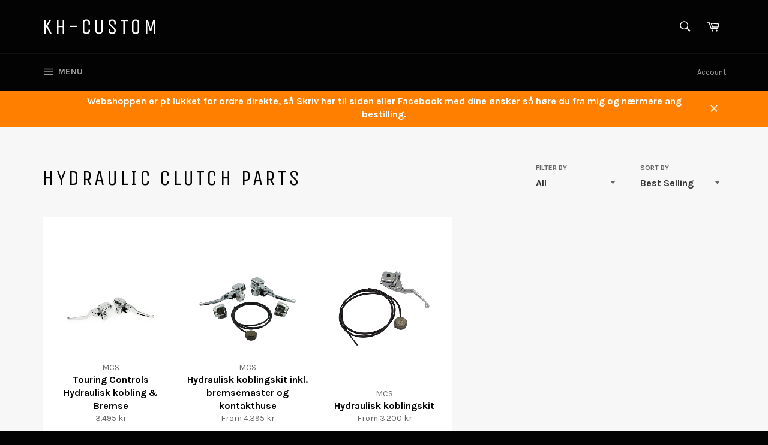

--- FILE ---
content_type: text/html; charset=utf-8
request_url: https://kh-custom.dk/collections/hydraulic-clutch-parts
body_size: 19079
content:
<!doctype html>
<!--[if IE 9]> <html class="ie9 no-js" lang="en"> <![endif]-->
<!--[if (gt IE 9)|!(IE)]><!--> <html class="no-js" lang="en"> <!--<![endif]-->
<head>

  <meta charset="utf-8">
  <meta http-equiv="X-UA-Compatible" content="IE=edge,chrome=1">
  <meta name="viewport" content="width=device-width,initial-scale=1">
  <meta name="theme-color" content="#030303">
	<meta name="google-site-verification" content="FN4PadOtBE3JbrvfKDdqyU3IbUjoBwdICkHXaBPVH0I" />
  

  <link rel="canonical" href="https://kh-custom.dk/collections/hydraulic-clutch-parts">
  <title>
  Hydraulic clutch parts &ndash; kh-custom
  </title>

  

  <!-- /snippets/social-meta-tags.liquid --><meta property="og:image" content="https://kh-custom.dk/cdn/shopifycloud/storefront/assets/no-image-2048-a2addb12_large.gif"><meta property="og:site_name" content="kh-custom">
<meta property="og:url" content="https://kh-custom.dk/collections/hydraulic-clutch-parts">
<meta property="og:title" content="Hydraulic clutch parts">
<meta property="og:type" content="website">
<meta property="og:description" content="Parts for bike building. Custom made handlebars with internal throttle, hydraulic brake and clutch, cables and buttons. All harley parts and custom fabrication of any metal parts. Harley motor, transmissions, exhaust, beltdrives, forks, electronics, wheels, motorcycle clothing, helmets 
Hand made custom parts ">



<meta name="twitter:card" content="summary_large_image">
<meta name="twitter:title" content="Hydraulic clutch parts">
<meta name="twitter:description" content="Parts for bike building. Custom made handlebars with internal throttle, hydraulic brake and clutch, cables and buttons. All harley parts and custom fabrication of any metal parts. Harley motor, transmissions, exhaust, beltdrives, forks, electronics, wheels, motorcycle clothing, helmets 
Hand made custom parts ">


  <script>
    document.documentElement.className = document.documentElement.className.replace('no-js', 'js');
  </script>

  <link href="//kh-custom.dk/cdn/shop/t/2/assets/theme.scss.css?v=86727133073741384231730022864" rel="stylesheet" type="text/css" media="all" />
  
  
  
  <link href="//fonts.googleapis.com/css?family=Karla:400,700" rel="stylesheet" type="text/css" media="all" />


  
    
    
    <link href="//fonts.googleapis.com/css?family=Unica+One:400,700" rel="stylesheet" type="text/css" media="all" />
  



  <script>
    window.theme = window.theme || {};

    theme.strings = {
      stockAvailable: "1 available",
      addToCart: "Add to Cart",
      soldOut: "Sold Out",
      unavailable: "Unavailable",
      noStockAvailable: "The item could not be added to your cart because there are not enough in stock.",
      willNotShipUntil: "Will not ship until [date]",
      willBeInStockAfter: "Will be in stock after [date]",
      totalCartDiscount: "You're saving [savings]",
      addressError: "Error looking up that address",
      addressNoResults: "No results for that address",
      addressQueryLimit: "You have exceeded the Google API usage limit. Consider upgrading to a \u003ca href=\"https:\/\/developers.google.com\/maps\/premium\/usage-limits\"\u003ePremium Plan\u003c\/a\u003e.",
      authError: "There was a problem authenticating your Google Maps API Key."
    };
  </script>

  <!--[if (gt IE 9)|!(IE)]><!--><script src="//kh-custom.dk/cdn/shop/t/2/assets/lazysizes.min.js?v=37531750901115495291503748107" async="async"></script><!--<![endif]-->
  <!--[if lte IE 9]><script src="//kh-custom.dk/cdn/shop/t/2/assets/lazysizes.min.js?v=37531750901115495291503748107"></script><![endif]-->

  

  <!--[if (gt IE 9)|!(IE)]><!--><script src="//kh-custom.dk/cdn/shop/t/2/assets/vendor.js?v=39418018684300761971503748107" defer="defer"></script><!--<![endif]-->
  <!--[if lt IE 9]><script src="//kh-custom.dk/cdn/shop/t/2/assets/vendor.js?v=39418018684300761971503748107"></script><![endif]-->

  

  <!--[if (gt IE 9)|!(IE)]><!--><script src="//kh-custom.dk/cdn/shop/t/2/assets/theme.js?v=104043808320853454341606239790" defer="defer"></script><!--<![endif]-->
  <!--[if lte IE 9]><script src="//kh-custom.dk/cdn/shop/t/2/assets/theme.js?v=104043808320853454341606239790"></script><![endif]-->

  <script>window.performance && window.performance.mark && window.performance.mark('shopify.content_for_header.start');</script><meta id="shopify-digital-wallet" name="shopify-digital-wallet" content="/22338187/digital_wallets/dialog">
<link rel="alternate" type="application/atom+xml" title="Feed" href="/collections/hydraulic-clutch-parts.atom" />
<link rel="alternate" type="application/json+oembed" href="https://kh-custom.dk/collections/hydraulic-clutch-parts.oembed">
<script async="async" src="/checkouts/internal/preloads.js?locale=en-DK"></script>
<script id="shopify-features" type="application/json">{"accessToken":"808856a7d3d34cb65cf1fb20d5a6d5e8","betas":["rich-media-storefront-analytics"],"domain":"kh-custom.dk","predictiveSearch":true,"shopId":22338187,"locale":"en"}</script>
<script>var Shopify = Shopify || {};
Shopify.shop = "kh-custom.myshopify.com";
Shopify.locale = "en";
Shopify.currency = {"active":"DKK","rate":"1.0"};
Shopify.country = "DK";
Shopify.theme = {"name":"venture","id":195228819,"schema_name":"Venture","schema_version":"2.3.0","theme_store_id":775,"role":"main"};
Shopify.theme.handle = "null";
Shopify.theme.style = {"id":null,"handle":null};
Shopify.cdnHost = "kh-custom.dk/cdn";
Shopify.routes = Shopify.routes || {};
Shopify.routes.root = "/";</script>
<script type="module">!function(o){(o.Shopify=o.Shopify||{}).modules=!0}(window);</script>
<script>!function(o){function n(){var o=[];function n(){o.push(Array.prototype.slice.apply(arguments))}return n.q=o,n}var t=o.Shopify=o.Shopify||{};t.loadFeatures=n(),t.autoloadFeatures=n()}(window);</script>
<script id="shop-js-analytics" type="application/json">{"pageType":"collection"}</script>
<script defer="defer" async type="module" src="//kh-custom.dk/cdn/shopifycloud/shop-js/modules/v2/client.init-shop-cart-sync_BApSsMSl.en.esm.js"></script>
<script defer="defer" async type="module" src="//kh-custom.dk/cdn/shopifycloud/shop-js/modules/v2/chunk.common_CBoos6YZ.esm.js"></script>
<script type="module">
  await import("//kh-custom.dk/cdn/shopifycloud/shop-js/modules/v2/client.init-shop-cart-sync_BApSsMSl.en.esm.js");
await import("//kh-custom.dk/cdn/shopifycloud/shop-js/modules/v2/chunk.common_CBoos6YZ.esm.js");

  window.Shopify.SignInWithShop?.initShopCartSync?.({"fedCMEnabled":true,"windoidEnabled":true});

</script>
<script id="__st">var __st={"a":22338187,"offset":3600,"reqid":"92fa0fe0-a94b-4d6b-84fe-4f39f242db49-1768859591","pageurl":"kh-custom.dk\/collections\/hydraulic-clutch-parts","u":"a702b25d8781","p":"collection","rtyp":"collection","rid":169190424650};</script>
<script>window.ShopifyPaypalV4VisibilityTracking = true;</script>
<script id="captcha-bootstrap">!function(){'use strict';const t='contact',e='account',n='new_comment',o=[[t,t],['blogs',n],['comments',n],[t,'customer']],c=[[e,'customer_login'],[e,'guest_login'],[e,'recover_customer_password'],[e,'create_customer']],r=t=>t.map((([t,e])=>`form[action*='/${t}']:not([data-nocaptcha='true']) input[name='form_type'][value='${e}']`)).join(','),a=t=>()=>t?[...document.querySelectorAll(t)].map((t=>t.form)):[];function s(){const t=[...o],e=r(t);return a(e)}const i='password',u='form_key',d=['recaptcha-v3-token','g-recaptcha-response','h-captcha-response',i],f=()=>{try{return window.sessionStorage}catch{return}},m='__shopify_v',_=t=>t.elements[u];function p(t,e,n=!1){try{const o=window.sessionStorage,c=JSON.parse(o.getItem(e)),{data:r}=function(t){const{data:e,action:n}=t;return t[m]||n?{data:e,action:n}:{data:t,action:n}}(c);for(const[e,n]of Object.entries(r))t.elements[e]&&(t.elements[e].value=n);n&&o.removeItem(e)}catch(o){console.error('form repopulation failed',{error:o})}}const l='form_type',E='cptcha';function T(t){t.dataset[E]=!0}const w=window,h=w.document,L='Shopify',v='ce_forms',y='captcha';let A=!1;((t,e)=>{const n=(g='f06e6c50-85a8-45c8-87d0-21a2b65856fe',I='https://cdn.shopify.com/shopifycloud/storefront-forms-hcaptcha/ce_storefront_forms_captcha_hcaptcha.v1.5.2.iife.js',D={infoText:'Protected by hCaptcha',privacyText:'Privacy',termsText:'Terms'},(t,e,n)=>{const o=w[L][v],c=o.bindForm;if(c)return c(t,g,e,D).then(n);var r;o.q.push([[t,g,e,D],n]),r=I,A||(h.body.append(Object.assign(h.createElement('script'),{id:'captcha-provider',async:!0,src:r})),A=!0)});var g,I,D;w[L]=w[L]||{},w[L][v]=w[L][v]||{},w[L][v].q=[],w[L][y]=w[L][y]||{},w[L][y].protect=function(t,e){n(t,void 0,e),T(t)},Object.freeze(w[L][y]),function(t,e,n,w,h,L){const[v,y,A,g]=function(t,e,n){const i=e?o:[],u=t?c:[],d=[...i,...u],f=r(d),m=r(i),_=r(d.filter((([t,e])=>n.includes(e))));return[a(f),a(m),a(_),s()]}(w,h,L),I=t=>{const e=t.target;return e instanceof HTMLFormElement?e:e&&e.form},D=t=>v().includes(t);t.addEventListener('submit',(t=>{const e=I(t);if(!e)return;const n=D(e)&&!e.dataset.hcaptchaBound&&!e.dataset.recaptchaBound,o=_(e),c=g().includes(e)&&(!o||!o.value);(n||c)&&t.preventDefault(),c&&!n&&(function(t){try{if(!f())return;!function(t){const e=f();if(!e)return;const n=_(t);if(!n)return;const o=n.value;o&&e.removeItem(o)}(t);const e=Array.from(Array(32),(()=>Math.random().toString(36)[2])).join('');!function(t,e){_(t)||t.append(Object.assign(document.createElement('input'),{type:'hidden',name:u})),t.elements[u].value=e}(t,e),function(t,e){const n=f();if(!n)return;const o=[...t.querySelectorAll(`input[type='${i}']`)].map((({name:t})=>t)),c=[...d,...o],r={};for(const[a,s]of new FormData(t).entries())c.includes(a)||(r[a]=s);n.setItem(e,JSON.stringify({[m]:1,action:t.action,data:r}))}(t,e)}catch(e){console.error('failed to persist form',e)}}(e),e.submit())}));const S=(t,e)=>{t&&!t.dataset[E]&&(n(t,e.some((e=>e===t))),T(t))};for(const o of['focusin','change'])t.addEventListener(o,(t=>{const e=I(t);D(e)&&S(e,y())}));const B=e.get('form_key'),M=e.get(l),P=B&&M;t.addEventListener('DOMContentLoaded',(()=>{const t=y();if(P)for(const e of t)e.elements[l].value===M&&p(e,B);[...new Set([...A(),...v().filter((t=>'true'===t.dataset.shopifyCaptcha))])].forEach((e=>S(e,t)))}))}(h,new URLSearchParams(w.location.search),n,t,e,['guest_login'])})(!0,!0)}();</script>
<script integrity="sha256-4kQ18oKyAcykRKYeNunJcIwy7WH5gtpwJnB7kiuLZ1E=" data-source-attribution="shopify.loadfeatures" defer="defer" src="//kh-custom.dk/cdn/shopifycloud/storefront/assets/storefront/load_feature-a0a9edcb.js" crossorigin="anonymous"></script>
<script data-source-attribution="shopify.dynamic_checkout.dynamic.init">var Shopify=Shopify||{};Shopify.PaymentButton=Shopify.PaymentButton||{isStorefrontPortableWallets:!0,init:function(){window.Shopify.PaymentButton.init=function(){};var t=document.createElement("script");t.src="https://kh-custom.dk/cdn/shopifycloud/portable-wallets/latest/portable-wallets.en.js",t.type="module",document.head.appendChild(t)}};
</script>
<script data-source-attribution="shopify.dynamic_checkout.buyer_consent">
  function portableWalletsHideBuyerConsent(e){var t=document.getElementById("shopify-buyer-consent"),n=document.getElementById("shopify-subscription-policy-button");t&&n&&(t.classList.add("hidden"),t.setAttribute("aria-hidden","true"),n.removeEventListener("click",e))}function portableWalletsShowBuyerConsent(e){var t=document.getElementById("shopify-buyer-consent"),n=document.getElementById("shopify-subscription-policy-button");t&&n&&(t.classList.remove("hidden"),t.removeAttribute("aria-hidden"),n.addEventListener("click",e))}window.Shopify?.PaymentButton&&(window.Shopify.PaymentButton.hideBuyerConsent=portableWalletsHideBuyerConsent,window.Shopify.PaymentButton.showBuyerConsent=portableWalletsShowBuyerConsent);
</script>
<script data-source-attribution="shopify.dynamic_checkout.cart.bootstrap">document.addEventListener("DOMContentLoaded",(function(){function t(){return document.querySelector("shopify-accelerated-checkout-cart, shopify-accelerated-checkout")}if(t())Shopify.PaymentButton.init();else{new MutationObserver((function(e,n){t()&&(Shopify.PaymentButton.init(),n.disconnect())})).observe(document.body,{childList:!0,subtree:!0})}}));
</script>

<script>window.performance && window.performance.mark && window.performance.mark('shopify.content_for_header.end');</script>
  
  
<link href="https://monorail-edge.shopifysvc.com" rel="dns-prefetch">
<script>(function(){if ("sendBeacon" in navigator && "performance" in window) {try {var session_token_from_headers = performance.getEntriesByType('navigation')[0].serverTiming.find(x => x.name == '_s').description;} catch {var session_token_from_headers = undefined;}var session_cookie_matches = document.cookie.match(/_shopify_s=([^;]*)/);var session_token_from_cookie = session_cookie_matches && session_cookie_matches.length === 2 ? session_cookie_matches[1] : "";var session_token = session_token_from_headers || session_token_from_cookie || "";function handle_abandonment_event(e) {var entries = performance.getEntries().filter(function(entry) {return /monorail-edge.shopifysvc.com/.test(entry.name);});if (!window.abandonment_tracked && entries.length === 0) {window.abandonment_tracked = true;var currentMs = Date.now();var navigation_start = performance.timing.navigationStart;var payload = {shop_id: 22338187,url: window.location.href,navigation_start,duration: currentMs - navigation_start,session_token,page_type: "collection"};window.navigator.sendBeacon("https://monorail-edge.shopifysvc.com/v1/produce", JSON.stringify({schema_id: "online_store_buyer_site_abandonment/1.1",payload: payload,metadata: {event_created_at_ms: currentMs,event_sent_at_ms: currentMs}}));}}window.addEventListener('pagehide', handle_abandonment_event);}}());</script>
<script id="web-pixels-manager-setup">(function e(e,d,r,n,o){if(void 0===o&&(o={}),!Boolean(null===(a=null===(i=window.Shopify)||void 0===i?void 0:i.analytics)||void 0===a?void 0:a.replayQueue)){var i,a;window.Shopify=window.Shopify||{};var t=window.Shopify;t.analytics=t.analytics||{};var s=t.analytics;s.replayQueue=[],s.publish=function(e,d,r){return s.replayQueue.push([e,d,r]),!0};try{self.performance.mark("wpm:start")}catch(e){}var l=function(){var e={modern:/Edge?\/(1{2}[4-9]|1[2-9]\d|[2-9]\d{2}|\d{4,})\.\d+(\.\d+|)|Firefox\/(1{2}[4-9]|1[2-9]\d|[2-9]\d{2}|\d{4,})\.\d+(\.\d+|)|Chrom(ium|e)\/(9{2}|\d{3,})\.\d+(\.\d+|)|(Maci|X1{2}).+ Version\/(15\.\d+|(1[6-9]|[2-9]\d|\d{3,})\.\d+)([,.]\d+|)( \(\w+\)|)( Mobile\/\w+|) Safari\/|Chrome.+OPR\/(9{2}|\d{3,})\.\d+\.\d+|(CPU[ +]OS|iPhone[ +]OS|CPU[ +]iPhone|CPU IPhone OS|CPU iPad OS)[ +]+(15[._]\d+|(1[6-9]|[2-9]\d|\d{3,})[._]\d+)([._]\d+|)|Android:?[ /-](13[3-9]|1[4-9]\d|[2-9]\d{2}|\d{4,})(\.\d+|)(\.\d+|)|Android.+Firefox\/(13[5-9]|1[4-9]\d|[2-9]\d{2}|\d{4,})\.\d+(\.\d+|)|Android.+Chrom(ium|e)\/(13[3-9]|1[4-9]\d|[2-9]\d{2}|\d{4,})\.\d+(\.\d+|)|SamsungBrowser\/([2-9]\d|\d{3,})\.\d+/,legacy:/Edge?\/(1[6-9]|[2-9]\d|\d{3,})\.\d+(\.\d+|)|Firefox\/(5[4-9]|[6-9]\d|\d{3,})\.\d+(\.\d+|)|Chrom(ium|e)\/(5[1-9]|[6-9]\d|\d{3,})\.\d+(\.\d+|)([\d.]+$|.*Safari\/(?![\d.]+ Edge\/[\d.]+$))|(Maci|X1{2}).+ Version\/(10\.\d+|(1[1-9]|[2-9]\d|\d{3,})\.\d+)([,.]\d+|)( \(\w+\)|)( Mobile\/\w+|) Safari\/|Chrome.+OPR\/(3[89]|[4-9]\d|\d{3,})\.\d+\.\d+|(CPU[ +]OS|iPhone[ +]OS|CPU[ +]iPhone|CPU IPhone OS|CPU iPad OS)[ +]+(10[._]\d+|(1[1-9]|[2-9]\d|\d{3,})[._]\d+)([._]\d+|)|Android:?[ /-](13[3-9]|1[4-9]\d|[2-9]\d{2}|\d{4,})(\.\d+|)(\.\d+|)|Mobile Safari.+OPR\/([89]\d|\d{3,})\.\d+\.\d+|Android.+Firefox\/(13[5-9]|1[4-9]\d|[2-9]\d{2}|\d{4,})\.\d+(\.\d+|)|Android.+Chrom(ium|e)\/(13[3-9]|1[4-9]\d|[2-9]\d{2}|\d{4,})\.\d+(\.\d+|)|Android.+(UC? ?Browser|UCWEB|U3)[ /]?(15\.([5-9]|\d{2,})|(1[6-9]|[2-9]\d|\d{3,})\.\d+)\.\d+|SamsungBrowser\/(5\.\d+|([6-9]|\d{2,})\.\d+)|Android.+MQ{2}Browser\/(14(\.(9|\d{2,})|)|(1[5-9]|[2-9]\d|\d{3,})(\.\d+|))(\.\d+|)|K[Aa][Ii]OS\/(3\.\d+|([4-9]|\d{2,})\.\d+)(\.\d+|)/},d=e.modern,r=e.legacy,n=navigator.userAgent;return n.match(d)?"modern":n.match(r)?"legacy":"unknown"}(),u="modern"===l?"modern":"legacy",c=(null!=n?n:{modern:"",legacy:""})[u],f=function(e){return[e.baseUrl,"/wpm","/b",e.hashVersion,"modern"===e.buildTarget?"m":"l",".js"].join("")}({baseUrl:d,hashVersion:r,buildTarget:u}),m=function(e){var d=e.version,r=e.bundleTarget,n=e.surface,o=e.pageUrl,i=e.monorailEndpoint;return{emit:function(e){var a=e.status,t=e.errorMsg,s=(new Date).getTime(),l=JSON.stringify({metadata:{event_sent_at_ms:s},events:[{schema_id:"web_pixels_manager_load/3.1",payload:{version:d,bundle_target:r,page_url:o,status:a,surface:n,error_msg:t},metadata:{event_created_at_ms:s}}]});if(!i)return console&&console.warn&&console.warn("[Web Pixels Manager] No Monorail endpoint provided, skipping logging."),!1;try{return self.navigator.sendBeacon.bind(self.navigator)(i,l)}catch(e){}var u=new XMLHttpRequest;try{return u.open("POST",i,!0),u.setRequestHeader("Content-Type","text/plain"),u.send(l),!0}catch(e){return console&&console.warn&&console.warn("[Web Pixels Manager] Got an unhandled error while logging to Monorail."),!1}}}}({version:r,bundleTarget:l,surface:e.surface,pageUrl:self.location.href,monorailEndpoint:e.monorailEndpoint});try{o.browserTarget=l,function(e){var d=e.src,r=e.async,n=void 0===r||r,o=e.onload,i=e.onerror,a=e.sri,t=e.scriptDataAttributes,s=void 0===t?{}:t,l=document.createElement("script"),u=document.querySelector("head"),c=document.querySelector("body");if(l.async=n,l.src=d,a&&(l.integrity=a,l.crossOrigin="anonymous"),s)for(var f in s)if(Object.prototype.hasOwnProperty.call(s,f))try{l.dataset[f]=s[f]}catch(e){}if(o&&l.addEventListener("load",o),i&&l.addEventListener("error",i),u)u.appendChild(l);else{if(!c)throw new Error("Did not find a head or body element to append the script");c.appendChild(l)}}({src:f,async:!0,onload:function(){if(!function(){var e,d;return Boolean(null===(d=null===(e=window.Shopify)||void 0===e?void 0:e.analytics)||void 0===d?void 0:d.initialized)}()){var d=window.webPixelsManager.init(e)||void 0;if(d){var r=window.Shopify.analytics;r.replayQueue.forEach((function(e){var r=e[0],n=e[1],o=e[2];d.publishCustomEvent(r,n,o)})),r.replayQueue=[],r.publish=d.publishCustomEvent,r.visitor=d.visitor,r.initialized=!0}}},onerror:function(){return m.emit({status:"failed",errorMsg:"".concat(f," has failed to load")})},sri:function(e){var d=/^sha384-[A-Za-z0-9+/=]+$/;return"string"==typeof e&&d.test(e)}(c)?c:"",scriptDataAttributes:o}),m.emit({status:"loading"})}catch(e){m.emit({status:"failed",errorMsg:(null==e?void 0:e.message)||"Unknown error"})}}})({shopId: 22338187,storefrontBaseUrl: "https://kh-custom.dk",extensionsBaseUrl: "https://extensions.shopifycdn.com/cdn/shopifycloud/web-pixels-manager",monorailEndpoint: "https://monorail-edge.shopifysvc.com/unstable/produce_batch",surface: "storefront-renderer",enabledBetaFlags: ["2dca8a86"],webPixelsConfigList: [{"id":"167248212","eventPayloadVersion":"v1","runtimeContext":"LAX","scriptVersion":"1","type":"CUSTOM","privacyPurposes":["MARKETING"],"name":"Meta pixel (migrated)"},{"id":"179044692","eventPayloadVersion":"v1","runtimeContext":"LAX","scriptVersion":"1","type":"CUSTOM","privacyPurposes":["ANALYTICS"],"name":"Google Analytics tag (migrated)"},{"id":"shopify-app-pixel","configuration":"{}","eventPayloadVersion":"v1","runtimeContext":"STRICT","scriptVersion":"0450","apiClientId":"shopify-pixel","type":"APP","privacyPurposes":["ANALYTICS","MARKETING"]},{"id":"shopify-custom-pixel","eventPayloadVersion":"v1","runtimeContext":"LAX","scriptVersion":"0450","apiClientId":"shopify-pixel","type":"CUSTOM","privacyPurposes":["ANALYTICS","MARKETING"]}],isMerchantRequest: false,initData: {"shop":{"name":"kh-custom","paymentSettings":{"currencyCode":"DKK"},"myshopifyDomain":"kh-custom.myshopify.com","countryCode":"DK","storefrontUrl":"https:\/\/kh-custom.dk"},"customer":null,"cart":null,"checkout":null,"productVariants":[],"purchasingCompany":null},},"https://kh-custom.dk/cdn","fcfee988w5aeb613cpc8e4bc33m6693e112",{"modern":"","legacy":""},{"shopId":"22338187","storefrontBaseUrl":"https:\/\/kh-custom.dk","extensionBaseUrl":"https:\/\/extensions.shopifycdn.com\/cdn\/shopifycloud\/web-pixels-manager","surface":"storefront-renderer","enabledBetaFlags":"[\"2dca8a86\"]","isMerchantRequest":"false","hashVersion":"fcfee988w5aeb613cpc8e4bc33m6693e112","publish":"custom","events":"[[\"page_viewed\",{}],[\"collection_viewed\",{\"collection\":{\"id\":\"169190424650\",\"title\":\"Hydraulic clutch parts\",\"productVariants\":[{\"price\":{\"amount\":3495.0,\"currencyCode\":\"DKK\"},\"product\":{\"title\":\"Touring Controls Hydraulisk kobling \u0026 Bremse\",\"vendor\":\"MCS\",\"id\":\"12260160403\",\"untranslatedTitle\":\"Touring Controls Hydraulisk kobling \u0026 Bremse\",\"url\":\"\/products\/touring-controls-hydraulisk-kobling-bremse\",\"type\":\"bremse master\"},\"id\":\"50721572499\",\"image\":{\"src\":\"\/\/kh-custom.dk\/cdn\/shop\/products\/905451k.jpg?v=1569263258\"},\"sku\":\"MC905451\",\"title\":\"Default Title\",\"untranslatedTitle\":\"Default Title\"},{\"price\":{\"amount\":4595.0,\"currencyCode\":\"DKK\"},\"product\":{\"title\":\"Hydraulisk koblingskit inkl. bremsemaster og kontakthuse\",\"vendor\":\"MCS\",\"id\":\"12258070739\",\"untranslatedTitle\":\"Hydraulisk koblingskit inkl. bremsemaster og kontakthuse\",\"url\":\"\/products\/hydraulisk-koblingskit-inkl-bremsemaster-og-kontakthuse\",\"type\":\"hydraulisk kobling\"},\"id\":\"50711882899\",\"image\":{\"src\":\"\/\/kh-custom.dk\/cdn\/shop\/products\/900556k.jpg?v=1504089547\"},\"sku\":\"MC900556\",\"title\":\"chrome \/ 96-06 Softail \u0026 96-05 Dyna\",\"untranslatedTitle\":\"chrome \/ 96-06 Softail \u0026 96-05 Dyna\"},{\"price\":{\"amount\":3450.0,\"currencyCode\":\"DKK\"},\"product\":{\"title\":\"Hydraulisk koblingskit\",\"vendor\":\"MCS\",\"id\":\"12226470099\",\"untranslatedTitle\":\"Hydraulisk koblingskit\",\"url\":\"\/products\/hydraulisk-ombygningskit\",\"type\":\"hydraulisk kobling\"},\"id\":\"50590427027\",\"image\":{\"src\":\"\/\/kh-custom.dk\/cdn\/shop\/products\/900568k.jpg?v=1504005123\"},\"sku\":\"900568 \/ 054107\",\"title\":\"96-06 Softail; 96-05 Dyna(NU) \/ chrome\",\"untranslatedTitle\":\"96-06 Softail; 96-05 Dyna(NU) \/ chrome\"}]}}]]"});</script><script>
  window.ShopifyAnalytics = window.ShopifyAnalytics || {};
  window.ShopifyAnalytics.meta = window.ShopifyAnalytics.meta || {};
  window.ShopifyAnalytics.meta.currency = 'DKK';
  var meta = {"products":[{"id":12260160403,"gid":"gid:\/\/shopify\/Product\/12260160403","vendor":"MCS","type":"bremse master","handle":"touring-controls-hydraulisk-kobling-bremse","variants":[{"id":50721572499,"price":349500,"name":"Touring Controls Hydraulisk kobling \u0026 Bremse","public_title":null,"sku":"MC905451"}],"remote":false},{"id":12258070739,"gid":"gid:\/\/shopify\/Product\/12258070739","vendor":"MCS","type":"hydraulisk kobling","handle":"hydraulisk-koblingskit-inkl-bremsemaster-og-kontakthuse","variants":[{"id":50711882899,"price":459500,"name":"Hydraulisk koblingskit inkl. bremsemaster og kontakthuse - chrome \/ 96-06 Softail \u0026 96-05 Dyna","public_title":"chrome \/ 96-06 Softail \u0026 96-05 Dyna","sku":"MC900556"},{"id":50712833171,"price":459500,"name":"Hydraulisk koblingskit inkl. bremsemaster og kontakthuse - chrome \/ Sportster 96-06 XL","public_title":"chrome \/ Sportster 96-06 XL","sku":"MC900566 \/ 054100"},{"id":50712833235,"price":439500,"name":"Hydraulisk koblingskit inkl. bremsemaster og kontakthuse - black \/ 96-06 Softail \u0026 96-05 Dyna","public_title":"black \/ 96-06 Softail \u0026 96-05 Dyna","sku":"MC900557"},{"id":50712833299,"price":439500,"name":"Hydraulisk koblingskit inkl. bremsemaster og kontakthuse - black \/ Sportster 96-06 XL","public_title":"black \/ Sportster 96-06 XL","sku":"MC900567"}],"remote":false},{"id":12226470099,"gid":"gid:\/\/shopify\/Product\/12226470099","vendor":"MCS","type":"hydraulisk kobling","handle":"hydraulisk-ombygningskit","variants":[{"id":50590427027,"price":345000,"name":"Hydraulisk koblingskit - 96-06 Softail; 96-05 Dyna(NU) \/ chrome","public_title":"96-06 Softail; 96-05 Dyna(NU) \/ chrome","sku":"900568 \/ 054107"},{"id":40091977744458,"price":345000,"name":"Hydraulisk koblingskit - 96-06 Softail; 96-05 Dyna(NU) \/ Black","public_title":"96-06 Softail; 96-05 Dyna(NU) \/ Black","sku":"z054108"},{"id":50592105875,"price":320000,"name":"Hydraulisk koblingskit - 96-06 XL(NU) \/ chrome","public_title":"96-06 XL(NU) \/ chrome","sku":"900569 \/ z054104"},{"id":40091977777226,"price":320000,"name":"Hydraulisk koblingskit - 96-06 XL(NU) \/ Black","public_title":"96-06 XL(NU) \/ Black","sku":"054105"}],"remote":false}],"page":{"pageType":"collection","resourceType":"collection","resourceId":169190424650,"requestId":"92fa0fe0-a94b-4d6b-84fe-4f39f242db49-1768859591"}};
  for (var attr in meta) {
    window.ShopifyAnalytics.meta[attr] = meta[attr];
  }
</script>
<script class="analytics">
  (function () {
    var customDocumentWrite = function(content) {
      var jquery = null;

      if (window.jQuery) {
        jquery = window.jQuery;
      } else if (window.Checkout && window.Checkout.$) {
        jquery = window.Checkout.$;
      }

      if (jquery) {
        jquery('body').append(content);
      }
    };

    var hasLoggedConversion = function(token) {
      if (token) {
        return document.cookie.indexOf('loggedConversion=' + token) !== -1;
      }
      return false;
    }

    var setCookieIfConversion = function(token) {
      if (token) {
        var twoMonthsFromNow = new Date(Date.now());
        twoMonthsFromNow.setMonth(twoMonthsFromNow.getMonth() + 2);

        document.cookie = 'loggedConversion=' + token + '; expires=' + twoMonthsFromNow;
      }
    }

    var trekkie = window.ShopifyAnalytics.lib = window.trekkie = window.trekkie || [];
    if (trekkie.integrations) {
      return;
    }
    trekkie.methods = [
      'identify',
      'page',
      'ready',
      'track',
      'trackForm',
      'trackLink'
    ];
    trekkie.factory = function(method) {
      return function() {
        var args = Array.prototype.slice.call(arguments);
        args.unshift(method);
        trekkie.push(args);
        return trekkie;
      };
    };
    for (var i = 0; i < trekkie.methods.length; i++) {
      var key = trekkie.methods[i];
      trekkie[key] = trekkie.factory(key);
    }
    trekkie.load = function(config) {
      trekkie.config = config || {};
      trekkie.config.initialDocumentCookie = document.cookie;
      var first = document.getElementsByTagName('script')[0];
      var script = document.createElement('script');
      script.type = 'text/javascript';
      script.onerror = function(e) {
        var scriptFallback = document.createElement('script');
        scriptFallback.type = 'text/javascript';
        scriptFallback.onerror = function(error) {
                var Monorail = {
      produce: function produce(monorailDomain, schemaId, payload) {
        var currentMs = new Date().getTime();
        var event = {
          schema_id: schemaId,
          payload: payload,
          metadata: {
            event_created_at_ms: currentMs,
            event_sent_at_ms: currentMs
          }
        };
        return Monorail.sendRequest("https://" + monorailDomain + "/v1/produce", JSON.stringify(event));
      },
      sendRequest: function sendRequest(endpointUrl, payload) {
        // Try the sendBeacon API
        if (window && window.navigator && typeof window.navigator.sendBeacon === 'function' && typeof window.Blob === 'function' && !Monorail.isIos12()) {
          var blobData = new window.Blob([payload], {
            type: 'text/plain'
          });

          if (window.navigator.sendBeacon(endpointUrl, blobData)) {
            return true;
          } // sendBeacon was not successful

        } // XHR beacon

        var xhr = new XMLHttpRequest();

        try {
          xhr.open('POST', endpointUrl);
          xhr.setRequestHeader('Content-Type', 'text/plain');
          xhr.send(payload);
        } catch (e) {
          console.log(e);
        }

        return false;
      },
      isIos12: function isIos12() {
        return window.navigator.userAgent.lastIndexOf('iPhone; CPU iPhone OS 12_') !== -1 || window.navigator.userAgent.lastIndexOf('iPad; CPU OS 12_') !== -1;
      }
    };
    Monorail.produce('monorail-edge.shopifysvc.com',
      'trekkie_storefront_load_errors/1.1',
      {shop_id: 22338187,
      theme_id: 195228819,
      app_name: "storefront",
      context_url: window.location.href,
      source_url: "//kh-custom.dk/cdn/s/trekkie.storefront.cd680fe47e6c39ca5d5df5f0a32d569bc48c0f27.min.js"});

        };
        scriptFallback.async = true;
        scriptFallback.src = '//kh-custom.dk/cdn/s/trekkie.storefront.cd680fe47e6c39ca5d5df5f0a32d569bc48c0f27.min.js';
        first.parentNode.insertBefore(scriptFallback, first);
      };
      script.async = true;
      script.src = '//kh-custom.dk/cdn/s/trekkie.storefront.cd680fe47e6c39ca5d5df5f0a32d569bc48c0f27.min.js';
      first.parentNode.insertBefore(script, first);
    };
    trekkie.load(
      {"Trekkie":{"appName":"storefront","development":false,"defaultAttributes":{"shopId":22338187,"isMerchantRequest":null,"themeId":195228819,"themeCityHash":"12879145884434769750","contentLanguage":"en","currency":"DKK","eventMetadataId":"d75e400e-9476-4795-9ba2-d8aa78d76ae2"},"isServerSideCookieWritingEnabled":true,"monorailRegion":"shop_domain","enabledBetaFlags":["65f19447"]},"Session Attribution":{},"S2S":{"facebookCapiEnabled":false,"source":"trekkie-storefront-renderer","apiClientId":580111}}
    );

    var loaded = false;
    trekkie.ready(function() {
      if (loaded) return;
      loaded = true;

      window.ShopifyAnalytics.lib = window.trekkie;

      var originalDocumentWrite = document.write;
      document.write = customDocumentWrite;
      try { window.ShopifyAnalytics.merchantGoogleAnalytics.call(this); } catch(error) {};
      document.write = originalDocumentWrite;

      window.ShopifyAnalytics.lib.page(null,{"pageType":"collection","resourceType":"collection","resourceId":169190424650,"requestId":"92fa0fe0-a94b-4d6b-84fe-4f39f242db49-1768859591","shopifyEmitted":true});

      var match = window.location.pathname.match(/checkouts\/(.+)\/(thank_you|post_purchase)/)
      var token = match? match[1]: undefined;
      if (!hasLoggedConversion(token)) {
        setCookieIfConversion(token);
        window.ShopifyAnalytics.lib.track("Viewed Product Category",{"currency":"DKK","category":"Collection: hydraulic-clutch-parts","collectionName":"hydraulic-clutch-parts","collectionId":169190424650,"nonInteraction":true},undefined,undefined,{"shopifyEmitted":true});
      }
    });


        var eventsListenerScript = document.createElement('script');
        eventsListenerScript.async = true;
        eventsListenerScript.src = "//kh-custom.dk/cdn/shopifycloud/storefront/assets/shop_events_listener-3da45d37.js";
        document.getElementsByTagName('head')[0].appendChild(eventsListenerScript);

})();</script>
  <script>
  if (!window.ga || (window.ga && typeof window.ga !== 'function')) {
    window.ga = function ga() {
      (window.ga.q = window.ga.q || []).push(arguments);
      if (window.Shopify && window.Shopify.analytics && typeof window.Shopify.analytics.publish === 'function') {
        window.Shopify.analytics.publish("ga_stub_called", {}, {sendTo: "google_osp_migration"});
      }
      console.error("Shopify's Google Analytics stub called with:", Array.from(arguments), "\nSee https://help.shopify.com/manual/promoting-marketing/pixels/pixel-migration#google for more information.");
    };
    if (window.Shopify && window.Shopify.analytics && typeof window.Shopify.analytics.publish === 'function') {
      window.Shopify.analytics.publish("ga_stub_initialized", {}, {sendTo: "google_osp_migration"});
    }
  }
</script>
<script
  defer
  src="https://kh-custom.dk/cdn/shopifycloud/perf-kit/shopify-perf-kit-3.0.4.min.js"
  data-application="storefront-renderer"
  data-shop-id="22338187"
  data-render-region="gcp-us-east1"
  data-page-type="collection"
  data-theme-instance-id="195228819"
  data-theme-name="Venture"
  data-theme-version="2.3.0"
  data-monorail-region="shop_domain"
  data-resource-timing-sampling-rate="10"
  data-shs="true"
  data-shs-beacon="true"
  data-shs-export-with-fetch="true"
  data-shs-logs-sample-rate="1"
  data-shs-beacon-endpoint="https://kh-custom.dk/api/collect"
></script>
</head>

<body class="template-collection" >
<div id="fb-root"></div>
<script>(function(d, s, id) {
  var js, fjs = d.getElementsByTagName(s)[0];
  if (d.getElementById(id)) return;
  js = d.createElement(s); js.id = id;
  js.src = "//connect.facebook.net/da_DK/sdk.js#xfbml=1&version=v2.10&appId=361186420984086";
  fjs.parentNode.insertBefore(js, fjs);
}(document, 'script', 'facebook-jssdk'));</script>
  <a class="in-page-link visually-hidden skip-link" href="#MainContent">
    Skip to content
  </a>

  <div id="shopify-section-header" class="shopify-section"><style>
.site-header__logo img {
  max-width: 450px;
}
</style>

<div id="NavDrawer" class="drawer drawer--left">
  <div class="drawer__inner">
    <form action="/search" method="get" class="drawer__search" role="search">
      <input type="search" name="q" placeholder="Search" aria-label="Search" class="drawer__search-input">

      <button type="submit" class="text-link drawer__search-submit">
        <svg aria-hidden="true" focusable="false" role="presentation" class="icon icon-search" viewBox="0 0 32 32"><path fill="#444" d="M21.839 18.771a10.012 10.012 0 0 0 1.57-5.39c0-5.548-4.493-10.048-10.034-10.048-5.548 0-10.041 4.499-10.041 10.048s4.493 10.048 10.034 10.048c2.012 0 3.886-.594 5.456-1.61l.455-.317 7.165 7.165 2.223-2.263-7.158-7.165.33-.468zM18.995 7.767c1.498 1.498 2.322 3.49 2.322 5.608s-.825 4.11-2.322 5.608c-1.498 1.498-3.49 2.322-5.608 2.322s-4.11-.825-5.608-2.322c-1.498-1.498-2.322-3.49-2.322-5.608s.825-4.11 2.322-5.608c1.498-1.498 3.49-2.322 5.608-2.322s4.11.825 5.608 2.322z"/></svg>
        <span class="icon__fallback-text">Search</span>
      </button>
    </form>
    <ul class="drawer__nav">
      
        
        
          <li class="drawer__nav-item">
            <a href="/" class="drawer__nav-link">Home</a>
          </li>
        
      
        
        
          <li class="drawer__nav-item">
            <div class="drawer__nav-has-sublist">
              <a href="/collections/parts-for-models" class="drawer__nav-link" id="DrawerLabel-parts-for-models">Parts for models</a>
              <div class="drawer__nav-toggle">
                <button type="button" data-aria-controls="DrawerLinklist-parts-for-models" class="text-link drawer__nav-toggle-btn drawer__meganav-toggle">
                  <span class="drawer__nav-toggle--open">
                    <svg aria-hidden="true" focusable="false" role="presentation" class="icon icon-plus" viewBox="0 0 22 21"><path d="M12 11.5h9.5v-2H12V0h-2v9.5H.5v2H10V21h2v-9.5z" fill="#000" fill-rule="evenodd"/></svg>
                    <span class="icon__fallback-text">Expand menu</span>
                  </span>
                  <span class="drawer__nav-toggle--close">
                    <svg aria-hidden="true" focusable="false" role="presentation" class="icon icon--wide icon-minus" viewBox="0 0 22 3"><path fill="#000" d="M21.5.5v2H.5v-2z" fill-rule="evenodd"/></svg>
                    <span class="icon__fallback-text">Collapse menu</span>
                  </span>
                </button>
              </div>
            </div>

            <div class="meganav meganav--drawer" id="DrawerLinklist-parts-for-models" aria-labelledby="DrawerLabel-parts-for-models" role="navigation">
              <ul class="meganav__nav">
                
















<div class="grid grid--no-gutters meganav__scroller meganav__scroller--has-list">
  
    <div class="grid__item meganav__list one-fifth">

      

      

      
        
        

        

        <li>
          
          
          
          

          <a href="/collections/universal" class="meganav__link">Universal </a>
        </li>

        
        
          
          
        
          
          
        
          
          
        
          
          
        
          
          
        
      
        
        

        

        <li>
          
          
          
          

          <a href="/collections/panhead" class="meganav__link">Panhead</a>
        </li>

        
        
          
          
        
          
          
        
          
          
        
          
          
        
          
          
        
      
        
        

        

        <li>
          
          
          
          

          <a href="/collections/shovelhead" class="meganav__link">Shovelhead</a>
        </li>

        
        
          
          
        
          
          
        
          
          
        
          
          
        
          
          
        
      
        
        

        

        <li>
          
          
          
          

          <a href="/collections/softail" class="meganav__link">Softail</a>
        </li>

        
        
          
          
        
          
          
        
          
          
        
          
          
        
          
          
        
      
        
        

        

        <li>
          
          
          
          

          <a href="/collections/dyna" class="meganav__link">Dyna</a>
        </li>

        
        
          
          
        
          
          
        
          
          
        
          
          
        
          
          
        
      
        
        

        

        <li>
          
          
          
          

          <a href="/collections/fxr" class="meganav__link">FXR</a>
        </li>

        
        
          
          
        
          
          
        
          
          
        
          
          
        
          
          
        
      
        
        

        

        <li>
          
          
          
          

          <a href="/collections/sportster" class="meganav__link">Sportster </a>
        </li>

        
        
          
          
            
              </div>
              <div class="grid__item meganav__list one-fifth">
            
          
        
          
          
        
          
          
        
          
          
        
          
          
        
      
        
        

        

        <li>
          
          
          
          

          <a href="/collections/touring" class="meganav__link">Touring</a>
        </li>

        
        
          
          
        
          
          
        
          
          
        
          
          
        
          
          
        
      
        
        

        

        <li>
          
          
          
          

          <a href="/collections/vrod" class="meganav__link">Vrod</a>
        </li>

        
        
          
          
        
          
          
        
          
          
        
          
          
        
          
          
        
      
    </div>
  

  
</div>

              </ul>
            </div>
          </li>
        
      
        
        
          <li class="drawer__nav-item">
            <div class="drawer__nav-has-sublist">
              <a href="/collections/brakes-controls" class="drawer__nav-link" id="DrawerLabel-brakes-controls">Brakes & Controls</a>
              <div class="drawer__nav-toggle">
                <button type="button" data-aria-controls="DrawerLinklist-brakes-controls" class="text-link drawer__nav-toggle-btn drawer__meganav-toggle">
                  <span class="drawer__nav-toggle--open">
                    <svg aria-hidden="true" focusable="false" role="presentation" class="icon icon-plus" viewBox="0 0 22 21"><path d="M12 11.5h9.5v-2H12V0h-2v9.5H.5v2H10V21h2v-9.5z" fill="#000" fill-rule="evenodd"/></svg>
                    <span class="icon__fallback-text">Expand menu</span>
                  </span>
                  <span class="drawer__nav-toggle--close">
                    <svg aria-hidden="true" focusable="false" role="presentation" class="icon icon--wide icon-minus" viewBox="0 0 22 3"><path fill="#000" d="M21.5.5v2H.5v-2z" fill-rule="evenodd"/></svg>
                    <span class="icon__fallback-text">Collapse menu</span>
                  </span>
                </button>
              </div>
            </div>

            <div class="meganav meganav--drawer" id="DrawerLinklist-brakes-controls" aria-labelledby="DrawerLabel-brakes-controls" role="navigation">
              <ul class="meganav__nav">
                
















<div class="grid grid--no-gutters meganav__scroller meganav__scroller--has-list">
  
    <div class="grid__item meganav__list one-fifth">

      

      

      
        
        

        

        <li>
          
          
          
          

          <a href="/collections/handlebar-controls" class="meganav__link">Handlebar controls</a>
        </li>

        
        
          
          
        
          
          
        
          
          
        
          
          
        
          
          
        
      
        
        

        

        <li>
          
          
          
          

          <a href="/collections/hydraulic-clutch-parts" class="meganav__link meganav__link--active">Hydraulic clutch parts</a>
        </li>

        
        
          
          
        
          
          
        
          
          
        
          
          
        
          
          
        
      
        
        

        

        <li>
          
          
          
          

          <a href="/collections/forward-controls" class="meganav__link">Forward controls</a>
        </li>

        
        
          
          
        
          
          
        
          
          
        
          
          
        
          
          
        
      
        
        

        

        <li>
          
          
          
          

          <a href="/collections/foodpegs-floorboards" class="meganav__link">Footpegs &amp; Floorboards</a>
        </li>

        
        
          
          
        
          
          
        
          
          
        
          
          
        
          
          
        
      
        
        

        

        <li>
          
          
          
          

          <a href="/collections/calipers-brackets" class="meganav__link">Calipers &amp; Brackets</a>
        </li>

        
        
          
          
        
          
          
        
          
          
        
          
          
        
          
          
        
      
        
        

        

        <li>
          
          
          
          

          <a href="/collections/brake-lines-cables" class="meganav__link">Brake lines &amp; Cables</a>
        </li>

        
        
          
          
        
          
          
        
          
          
        
          
          
        
          
          
        
      
        
        

        

        <li>
          
          
          
          

          <a href="/collections/brake-rotors" class="meganav__link">Brake rotors</a>
        </li>

        
        
          
          
            
              </div>
              <div class="grid__item meganav__list one-fifth">
            
          
        
          
          
        
          
          
        
          
          
        
          
          
        
      
        
        

        

        <li>
          
          
          
          

          <a href="/collections/drum-brakes" class="meganav__link">Drum brakes</a>
        </li>

        
        
          
          
        
          
          
        
          
          
        
          
          
        
          
          
        
      
        
        

        

        <li>
          
          
          
          

          <a href="/collections/fluid-others" class="meganav__link">Fluid &amp; Others </a>
        </li>

        
        
          
          
        
          
          
        
          
          
        
          
          
        
          
          
        
      
    </div>
  

  
</div>

              </ul>
            </div>
          </li>
        
      
        
        
          <li class="drawer__nav-item">
            <div class="drawer__nav-has-sublist">
              <a href="/collections/handlebars" class="drawer__nav-link" id="DrawerLabel-handlebars">Handlebars</a>
              <div class="drawer__nav-toggle">
                <button type="button" data-aria-controls="DrawerLinklist-handlebars" class="text-link drawer__nav-toggle-btn drawer__meganav-toggle">
                  <span class="drawer__nav-toggle--open">
                    <svg aria-hidden="true" focusable="false" role="presentation" class="icon icon-plus" viewBox="0 0 22 21"><path d="M12 11.5h9.5v-2H12V0h-2v9.5H.5v2H10V21h2v-9.5z" fill="#000" fill-rule="evenodd"/></svg>
                    <span class="icon__fallback-text">Expand menu</span>
                  </span>
                  <span class="drawer__nav-toggle--close">
                    <svg aria-hidden="true" focusable="false" role="presentation" class="icon icon--wide icon-minus" viewBox="0 0 22 3"><path fill="#000" d="M21.5.5v2H.5v-2z" fill-rule="evenodd"/></svg>
                    <span class="icon__fallback-text">Collapse menu</span>
                  </span>
                </button>
              </div>
            </div>

            <div class="meganav meganav--drawer" id="DrawerLinklist-handlebars" aria-labelledby="DrawerLabel-handlebars" role="navigation">
              <ul class="meganav__nav">
                
















<div class="grid grid--no-gutters meganav__scroller meganav__scroller--has-list">
  
    <div class="grid__item meganav__list one-fifth">

      

      

      
        
        

        

        <li>
          
          
          
          

          <a href="/collections/1-handlebars" class="meganav__link">1&quot; Handlebars</a>
        </li>

        
        
          
          
        
          
          
        
          
          
        
          
          
        
          
          
        
      
        
        

        

        <li>
          
          
          
          

          <a href="/collections/1-25-handlebars" class="meganav__link">1.25&quot; Handlebars </a>
        </li>

        
        
          
          
        
          
          
        
          
          
        
          
          
        
          
          
        
      
        
        

        

        <li>
          
          
          
          

          <a href="/collections/1-5-handlebars" class="meganav__link">1.5&quot; BUFF-BARS </a>
        </li>

        
        
          
          
        
          
          
        
          
          
        
          
          
        
          
          
        
      
        
        

        

        <li>
          
          
          
          

          <a href="/collections/custom-raw-handlebars" class="meganav__link">Custom RAW Handlebars </a>
        </li>

        
        
          
          
        
          
          
        
          
          
        
          
          
        
          
          
        
      
        
        

        

        <li>
          
          
          
          

          <a href="/collections/zemi-clean-handlebars-1" class="meganav__link">Zemi-Clean Handlebars</a>
        </li>

        
        
          
          
        
          
          
        
          
          
        
          
          
        
          
          
        
      
        
        

        

        <li>
          
          
          
          

          <a href="/collections/zuper-clean-handlebars-1" class="meganav__link">Zuper-Clean Handlebars</a>
        </li>

        
        
          
          
        
          
          
        
          
          
        
          
          
        
          
          
        
      
        
        

        

        <li>
          
          
          
          

          <a href="/collections/brake-lines-cables" class="meganav__link">Brake lines &amp; Cables</a>
        </li>

        
        
          
          
            
              </div>
              <div class="grid__item meganav__list one-fifth">
            
          
        
          
          
        
          
          
        
          
          
        
          
          
        
      
        
        

        

        <li>
          
          
          
          

          <a href="/collections/grips-levers" class="meganav__link">Grips &amp; Levers</a>
        </li>

        
        
          
          
        
          
          
        
          
          
        
          
          
        
          
          
        
      
        
        

        

        <li>
          
          
          
          

          <a href="/collections/risers" class="meganav__link">Risers</a>
        </li>

        
        
          
          
        
          
          
        
          
          
        
          
          
        
          
          
        
      
        
        

        

        <li>
          
          
          
          

          <a href="/collections/mirrors" class="meganav__link">Mirrors</a>
        </li>

        
        
          
          
        
          
          
        
          
          
        
          
          
        
          
          
        
      
    </div>
  

  
</div>

              </ul>
            </div>
          </li>
        
      
        
        
          <li class="drawer__nav-item">
            <div class="drawer__nav-has-sublist">
              <a href="/collections/transmission-driveline" class="drawer__nav-link" id="DrawerLabel-transmission-driveline">Transmission & Driveline </a>
              <div class="drawer__nav-toggle">
                <button type="button" data-aria-controls="DrawerLinklist-transmission-driveline" class="text-link drawer__nav-toggle-btn drawer__meganav-toggle">
                  <span class="drawer__nav-toggle--open">
                    <svg aria-hidden="true" focusable="false" role="presentation" class="icon icon-plus" viewBox="0 0 22 21"><path d="M12 11.5h9.5v-2H12V0h-2v9.5H.5v2H10V21h2v-9.5z" fill="#000" fill-rule="evenodd"/></svg>
                    <span class="icon__fallback-text">Expand menu</span>
                  </span>
                  <span class="drawer__nav-toggle--close">
                    <svg aria-hidden="true" focusable="false" role="presentation" class="icon icon--wide icon-minus" viewBox="0 0 22 3"><path fill="#000" d="M21.5.5v2H.5v-2z" fill-rule="evenodd"/></svg>
                    <span class="icon__fallback-text">Collapse menu</span>
                  </span>
                </button>
              </div>
            </div>

            <div class="meganav meganav--drawer" id="DrawerLinklist-transmission-driveline" aria-labelledby="DrawerLabel-transmission-driveline" role="navigation">
              <ul class="meganav__nav">
                
















<div class="grid grid--no-gutters meganav__scroller meganav__scroller--has-list">
  
    <div class="grid__item meganav__list one-fifth">

      

      

      
        
        

        

        <li>
          
          
          
          

          <a href="/collections/beltdrives" class="meganav__link">Beltdrives</a>
        </li>

        
        
          
          
        
          
          
        
          
          
        
          
          
        
          
          
        
      
        
        

        

        <li>
          
          
          
          

          <a href="/collections/primary-covers" class="meganav__link">Primary covers</a>
        </li>

        
        
          
          
        
          
          
        
          
          
        
          
          
        
          
          
        
      
        
        

        

        <li>
          
          
          
          

          <a href="/collections/transmission" class="meganav__link">Transmission</a>
        </li>

        
        
          
          
        
          
          
        
          
          
        
          
          
        
          
          
        
      
        
        

        

        <li>
          
          
          
          

          <a href="/collections/final-drive" class="meganav__link">Final Drive</a>
        </li>

        
        
          
          
        
          
          
        
          
          
        
          
          
        
          
          
        
      
        
        

        

        <li>
          
          
          
          

          <a href="/collections/starter" class="meganav__link">Starter</a>
        </li>

        
        
          
          
        
          
          
        
          
          
        
          
          
        
          
          
        
      
        
        

        

        <li>
          
          
          
          

          <a href="/collections/clutch" class="meganav__link">Clutch</a>
        </li>

        
        
          
          
        
          
          
        
          
          
        
          
          
        
          
          
        
      
        
        

        

        <li>
          
          
          
          

          <a href="/collections/related-parts" class="meganav__link">Related parts</a>
        </li>

        
        
          
          
            
          
        
          
          
        
          
          
        
          
          
        
          
          
        
      
    </div>
  

  
</div>

              </ul>
            </div>
          </li>
        
      
        
        
          <li class="drawer__nav-item">
            <div class="drawer__nav-has-sublist">
              <a href="/collections/frame-parts" class="drawer__nav-link" id="DrawerLabel-frame-parts">Frame & Parts</a>
              <div class="drawer__nav-toggle">
                <button type="button" data-aria-controls="DrawerLinklist-frame-parts" class="text-link drawer__nav-toggle-btn drawer__meganav-toggle">
                  <span class="drawer__nav-toggle--open">
                    <svg aria-hidden="true" focusable="false" role="presentation" class="icon icon-plus" viewBox="0 0 22 21"><path d="M12 11.5h9.5v-2H12V0h-2v9.5H.5v2H10V21h2v-9.5z" fill="#000" fill-rule="evenodd"/></svg>
                    <span class="icon__fallback-text">Expand menu</span>
                  </span>
                  <span class="drawer__nav-toggle--close">
                    <svg aria-hidden="true" focusable="false" role="presentation" class="icon icon--wide icon-minus" viewBox="0 0 22 3"><path fill="#000" d="M21.5.5v2H.5v-2z" fill-rule="evenodd"/></svg>
                    <span class="icon__fallback-text">Collapse menu</span>
                  </span>
                </button>
              </div>
            </div>

            <div class="meganav meganav--drawer" id="DrawerLinklist-frame-parts" aria-labelledby="DrawerLabel-frame-parts" role="navigation">
              <ul class="meganav__nav">
                
















<div class="grid grid--no-gutters meganav__scroller meganav__scroller--has-list">
  
    <div class="grid__item meganav__list one-fifth">

      

      

      
        
        

        

        <li>
          
          
          
          

          <a href="/collections/wide-tire-kits-1" class="meganav__link">Wide tire kits</a>
        </li>

        
        
          
          
        
          
          
        
          
          
        
          
          
        
          
          
        
      
        
        

        

        <li>
          
          
          
          

          <a href="/collections/hard-tails" class="meganav__link">Hard tails</a>
        </li>

        
        
          
          
        
          
          
        
          
          
        
          
          
        
          
          
        
      
        
        

        

        <li>
          
          
          
          

          <a href="/collections/frames" class="meganav__link">Frames</a>
        </li>

        
        
          
          
        
          
          
        
          
          
        
          
          
        
          
          
        
      
        
        

        

        <li>
          
          
          
          

          <a href="/collections/fenders" class="meganav__link">Fenders</a>
        </li>

        
        
          
          
        
          
          
        
          
          
        
          
          
        
          
          
        
      
        
        

        

        <li>
          
          
          
          

          <a href="/collections/license-plate" class="meganav__link">License plate</a>
        </li>

        
        
          
          
        
          
          
        
          
          
        
          
          
        
          
          
        
      
        
        

        

        <li>
          
          
          
          

          <a href="/collections/related-parts-1" class="meganav__link">Related parts</a>
        </li>

        
        
          
          
        
          
          
        
          
          
        
          
          
        
          
          
        
      
    </div>
  

  
</div>

              </ul>
            </div>
          </li>
        
      
        
        
          <li class="drawer__nav-item">
            <div class="drawer__nav-has-sublist">
              <a href="/collections/wheels" class="drawer__nav-link" id="DrawerLabel-wheels">Wheels</a>
              <div class="drawer__nav-toggle">
                <button type="button" data-aria-controls="DrawerLinklist-wheels" class="text-link drawer__nav-toggle-btn drawer__meganav-toggle">
                  <span class="drawer__nav-toggle--open">
                    <svg aria-hidden="true" focusable="false" role="presentation" class="icon icon-plus" viewBox="0 0 22 21"><path d="M12 11.5h9.5v-2H12V0h-2v9.5H.5v2H10V21h2v-9.5z" fill="#000" fill-rule="evenodd"/></svg>
                    <span class="icon__fallback-text">Expand menu</span>
                  </span>
                  <span class="drawer__nav-toggle--close">
                    <svg aria-hidden="true" focusable="false" role="presentation" class="icon icon--wide icon-minus" viewBox="0 0 22 3"><path fill="#000" d="M21.5.5v2H.5v-2z" fill-rule="evenodd"/></svg>
                    <span class="icon__fallback-text">Collapse menu</span>
                  </span>
                </button>
              </div>
            </div>

            <div class="meganav meganav--drawer" id="DrawerLinklist-wheels" aria-labelledby="DrawerLabel-wheels" role="navigation">
              <ul class="meganav__nav">
                
















<div class="grid grid--no-gutters meganav__scroller meganav__scroller--has-list">
  
    <div class="grid__item meganav__list one-fifth">

      

      

      
        
        

        

        <li>
          
          
          
          

          <a href="/collections/spoke-wheels" class="meganav__link">Spoke wheels</a>
        </li>

        
        
          
          
        
          
          
        
          
          
        
          
          
        
          
          
        
      
        
        

        

        <li>
          
          
          
          

          <a href="/collections/cnc-wheels" class="meganav__link">Cnc wheels</a>
        </li>

        
        
          
          
        
          
          
        
          
          
        
          
          
        
          
          
        
      
        
        

        

        <li>
          
          
          
          

          <a href="/collections/wheel-parts" class="meganav__link">Wheel parts</a>
        </li>

        
        
          
          
        
          
          
        
          
          
        
          
          
        
          
          
        
      
        
        

        

        <li>
          
          
          
          

          <a href="/collections/tires" class="meganav__link">Tires</a>
        </li>

        
        
          
          
        
          
          
        
          
          
        
          
          
        
          
          
        
      
    </div>
  

  
</div>

              </ul>
            </div>
          </li>
        
      
        
        
          <li class="drawer__nav-item">
            <div class="drawer__nav-has-sublist">
              <a href="/collections/engine" class="drawer__nav-link" id="DrawerLabel-engine">Engine</a>
              <div class="drawer__nav-toggle">
                <button type="button" data-aria-controls="DrawerLinklist-engine" class="text-link drawer__nav-toggle-btn drawer__meganav-toggle">
                  <span class="drawer__nav-toggle--open">
                    <svg aria-hidden="true" focusable="false" role="presentation" class="icon icon-plus" viewBox="0 0 22 21"><path d="M12 11.5h9.5v-2H12V0h-2v9.5H.5v2H10V21h2v-9.5z" fill="#000" fill-rule="evenodd"/></svg>
                    <span class="icon__fallback-text">Expand menu</span>
                  </span>
                  <span class="drawer__nav-toggle--close">
                    <svg aria-hidden="true" focusable="false" role="presentation" class="icon icon--wide icon-minus" viewBox="0 0 22 3"><path fill="#000" d="M21.5.5v2H.5v-2z" fill-rule="evenodd"/></svg>
                    <span class="icon__fallback-text">Collapse menu</span>
                  </span>
                </button>
              </div>
            </div>

            <div class="meganav meganav--drawer" id="DrawerLinklist-engine" aria-labelledby="DrawerLabel-engine" role="navigation">
              <ul class="meganav__nav">
                
















<div class="grid grid--no-gutters meganav__scroller meganav__scroller--has-list">
  
    <div class="grid__item meganav__list one-fifth">

      

      

      
        
        

        

        <li>
          
          
          
          

          <a href="/collections/complete-motors" class="meganav__link">Complete motors</a>
        </li>

        
        
          
          
        
          
          
        
          
          
        
          
          
        
          
          
        
      
        
        

        

        <li>
          
          
          
          

          <a href="/collections/top-end-parts" class="meganav__link">Top end parts</a>
        </li>

        
        
          
          
        
          
          
        
          
          
        
          
          
        
          
          
        
      
        
        

        

        <li>
          
          
          
          

          <a href="/collections/lower-end-parts" class="meganav__link">Lower end parts</a>
        </li>

        
        
          
          
        
          
          
        
          
          
        
          
          
        
          
          
        
      
        
        

        

        <li>
          
          
          
          

          <a href="/collections/intake-filters" class="meganav__link">Intake &amp; Filters</a>
        </li>

        
        
          
          
        
          
          
        
          
          
        
          
          
        
          
          
        
      
        
        

        

        <li>
          
          
          
          

          <a href="/collections/electrical-parts" class="meganav__link">Electrical parts</a>
        </li>

        
        
          
          
        
          
          
        
          
          
        
          
          
        
          
          
        
      
        
        

        

        <li>
          
          
          
          

          <a href="/collections/gaskets" class="meganav__link">Gaskets</a>
        </li>

        
        
          
          
        
          
          
        
          
          
        
          
          
        
          
          
        
      
    </div>
  

  
</div>

              </ul>
            </div>
          </li>
        
      
        
        
          <li class="drawer__nav-item">
            <div class="drawer__nav-has-sublist">
              <a href="/collections/electrical" class="drawer__nav-link" id="DrawerLabel-electrical">Electrical</a>
              <div class="drawer__nav-toggle">
                <button type="button" data-aria-controls="DrawerLinklist-electrical" class="text-link drawer__nav-toggle-btn drawer__meganav-toggle">
                  <span class="drawer__nav-toggle--open">
                    <svg aria-hidden="true" focusable="false" role="presentation" class="icon icon-plus" viewBox="0 0 22 21"><path d="M12 11.5h9.5v-2H12V0h-2v9.5H.5v2H10V21h2v-9.5z" fill="#000" fill-rule="evenodd"/></svg>
                    <span class="icon__fallback-text">Expand menu</span>
                  </span>
                  <span class="drawer__nav-toggle--close">
                    <svg aria-hidden="true" focusable="false" role="presentation" class="icon icon--wide icon-minus" viewBox="0 0 22 3"><path fill="#000" d="M21.5.5v2H.5v-2z" fill-rule="evenodd"/></svg>
                    <span class="icon__fallback-text">Collapse menu</span>
                  </span>
                </button>
              </div>
            </div>

            <div class="meganav meganav--drawer" id="DrawerLinklist-electrical" aria-labelledby="DrawerLabel-electrical" role="navigation">
              <ul class="meganav__nav">
                
















<div class="grid grid--no-gutters meganav__scroller meganav__scroller--has-list">
  
    <div class="grid__item meganav__list one-fifth">

      

      

      
        
        

        

        <li>
          
          
          
          

          <a href="/collections/headlights" class="meganav__link">Headlights</a>
        </li>

        
        
          
          
        
          
          
        
          
          
        
          
          
        
          
          
        
      
        
        

        

        <li>
          
          
          
          

          <a href="/collections/taillights" class="meganav__link">Taillights </a>
        </li>

        
        
          
          
        
          
          
        
          
          
        
          
          
        
          
          
        
      
        
        

        

        <li>
          
          
          
          

          <a href="/collections/turnsignals" class="meganav__link">Turn signals</a>
        </li>

        
        
          
          
        
          
          
        
          
          
        
          
          
        
          
          
        
      
        
        

        

        <li>
          
          
          
          

          <a href="/collections/charging-system" class="meganav__link">Charging system</a>
        </li>

        
        
          
          
        
          
          
        
          
          
        
          
          
        
          
          
        
      
        
        

        

        <li>
          
          
          
          

          <a href="/collections/ignition-system" class="meganav__link">Ignition system</a>
        </li>

        
        
          
          
        
          
          
        
          
          
        
          
          
        
          
          
        
      
        
        

        

        <li>
          
          
          
          

          <a href="/collections/batteries" class="meganav__link">Batteries</a>
        </li>

        
        
          
          
        
          
          
        
          
          
        
          
          
        
          
          
        
      
        
        

        

        <li>
          
          
          
          

          <a href="/collections/cables" class="meganav__link">Cables</a>
        </li>

        
        
          
          
            
              </div>
              <div class="grid__item meganav__list one-fifth">
            
          
        
          
          
        
          
          
        
          
          
        
          
          
        
      
        
        

        

        <li>
          
          
          
          

          <a href="/collections/switch-relay" class="meganav__link">Switch &amp; Relay</a>
        </li>

        
        
          
          
        
          
          
        
          
          
        
          
          
        
          
          
        
      
        
        

        

        <li>
          
          
          
          

          <a href="/collections/speedo-dash" class="meganav__link">Speedo &amp; Dash</a>
        </li>

        
        
          
          
        
          
          
        
          
          
        
          
          
        
          
          
        
      
        
        

        

        <li>
          
          
          
          

          <a href="/collections/cool-stuff" class="meganav__link">Cool Stuff</a>
        </li>

        
        
          
          
        
          
          
        
          
          
        
          
          
        
          
          
        
      
    </div>
  

  
</div>

              </ul>
            </div>
          </li>
        
      
        
        
          <li class="drawer__nav-item">
            <div class="drawer__nav-has-sublist">
              <a href="/collections/exhaust" class="drawer__nav-link" id="DrawerLabel-exhaust">Exhaust</a>
              <div class="drawer__nav-toggle">
                <button type="button" data-aria-controls="DrawerLinklist-exhaust" class="text-link drawer__nav-toggle-btn drawer__meganav-toggle">
                  <span class="drawer__nav-toggle--open">
                    <svg aria-hidden="true" focusable="false" role="presentation" class="icon icon-plus" viewBox="0 0 22 21"><path d="M12 11.5h9.5v-2H12V0h-2v9.5H.5v2H10V21h2v-9.5z" fill="#000" fill-rule="evenodd"/></svg>
                    <span class="icon__fallback-text">Expand menu</span>
                  </span>
                  <span class="drawer__nav-toggle--close">
                    <svg aria-hidden="true" focusable="false" role="presentation" class="icon icon--wide icon-minus" viewBox="0 0 22 3"><path fill="#000" d="M21.5.5v2H.5v-2z" fill-rule="evenodd"/></svg>
                    <span class="icon__fallback-text">Collapse menu</span>
                  </span>
                </button>
              </div>
            </div>

            <div class="meganav meganav--drawer" id="DrawerLinklist-exhaust" aria-labelledby="DrawerLabel-exhaust" role="navigation">
              <ul class="meganav__nav">
                
















<div class="grid grid--no-gutters meganav__scroller meganav__scroller--has-list">
  
    <div class="grid__item meganav__list one-fifth">

      

      

      
        
        

        

        <li>
          
          
          
          

          <a href="/collections/mufflers" class="meganav__link">Mufflers</a>
        </li>

        
        
          
          
        
          
          
        
          
          
        
          
          
        
          
          
        
      
        
        

        

        <li>
          
          
          
          

          <a href="/collections/pipes-headers" class="meganav__link">Pipes &amp; Headers</a>
        </li>

        
        
          
          
        
          
          
        
          
          
        
          
          
        
          
          
        
      
        
        

        

        <li>
          
          
          
          

          <a href="/collections/vance-hines" class="meganav__link">Vance &amp; Hines</a>
        </li>

        
        
          
          
        
          
          
        
          
          
        
          
          
        
          
          
        
      
        
        

        

        <li>
          
          
          
          

          <a href="/collections/cobra" class="meganav__link">Cobra</a>
        </li>

        
        
          
          
        
          
          
        
          
          
        
          
          
        
          
          
        
      
        
        

        

        <li>
          
          
          
          

          <a href="/collections/paughco" class="meganav__link">Paughco</a>
        </li>

        
        
          
          
        
          
          
        
          
          
        
          
          
        
          
          
        
      
        
        

        

        <li>
          
          
          
          

          <a href="/collections/thunderheader" class="meganav__link">ThunderHeader </a>
        </li>

        
        
          
          
        
          
          
        
          
          
        
          
          
        
          
          
        
      
        
        

        

        <li>
          
          
          
          

          <a href="/collections/sound-adjustable" class="meganav__link">Sound adjustable</a>
        </li>

        
        
          
          
            
              </div>
              <div class="grid__item meganav__list one-fifth">
            
          
        
          
          
        
          
          
        
          
          
        
          
          
        
      
        
        

        

        <li>
          
          
          
          

          <a href="/collections/kh-custom-handmade-exhaust" class="meganav__link">KH-Custom Handmade Exhaust</a>
        </li>

        
        
          
          
        
          
          
        
          
          
        
          
          
        
          
          
        
      
        
        

        

        <li>
          
          
          
          

          <a href="/collections/build-your-own" class="meganav__link">Build your own</a>
        </li>

        
        
          
          
        
          
          
        
          
          
        
          
          
        
          
          
        
      
        
        

        

        <li>
          
          
          
          

          <a href="/collections/parts" class="meganav__link">Other parts</a>
        </li>

        
        
          
          
        
          
          
        
          
          
        
          
          
        
          
          
        
      
    </div>
  

  
</div>

              </ul>
            </div>
          </li>
        
      
        
        
          <li class="drawer__nav-item">
            <a href="/collections/forks-shocks" class="drawer__nav-link">Forks & Shocks</a>
          </li>
        
      
        
        
          <li class="drawer__nav-item">
            <a href="/collections/gas-oil-tanks" class="drawer__nav-link">Gas & Oil -Tanks</a>
          </li>
        
      
        
        
          <li class="drawer__nav-item">
            <a href="/collections/seat-saddlebags" class="drawer__nav-link">Seat & Saddlebags</a>
          </li>
        
      
        
        
          <li class="drawer__nav-item">
            <a href="/collections/oil-paint-gaskets" class="drawer__nav-link">Oil, Paint & Gaskets</a>
          </li>
        
      
        
        
          <li class="drawer__nav-item">
            <a href="/collections/used-parts-1" class="drawer__nav-link">USED PARTS</a>
          </li>
        
      
        
        
          <li class="drawer__nav-item">
            <a href="/collections/helmets-clothing" class="drawer__nav-link">Helmets & Clothing</a>
          </li>
        
      
        
        
          <li class="drawer__nav-item">
            <a href="/collections/custom-parts" class="drawer__nav-link">Custom Parts</a>
          </li>
        
      
        
        
          <li class="drawer__nav-item">
            <div class="drawer__nav-has-sublist">
              <a href="/pages/dealers" class="drawer__nav-link" id="DrawerLabel-dealers">Dealers</a>
              <div class="drawer__nav-toggle">
                <button type="button" data-aria-controls="DrawerLinklist-dealers" class="text-link drawer__nav-toggle-btn drawer__meganav-toggle">
                  <span class="drawer__nav-toggle--open">
                    <svg aria-hidden="true" focusable="false" role="presentation" class="icon icon-plus" viewBox="0 0 22 21"><path d="M12 11.5h9.5v-2H12V0h-2v9.5H.5v2H10V21h2v-9.5z" fill="#000" fill-rule="evenodd"/></svg>
                    <span class="icon__fallback-text">Expand menu</span>
                  </span>
                  <span class="drawer__nav-toggle--close">
                    <svg aria-hidden="true" focusable="false" role="presentation" class="icon icon--wide icon-minus" viewBox="0 0 22 3"><path fill="#000" d="M21.5.5v2H.5v-2z" fill-rule="evenodd"/></svg>
                    <span class="icon__fallback-text">Collapse menu</span>
                  </span>
                </button>
              </div>
            </div>

            <div class="meganav meganav--drawer" id="DrawerLinklist-dealers" aria-labelledby="DrawerLabel-dealers" role="navigation">
              <ul class="meganav__nav">
                
















<div class="grid grid--no-gutters meganav__scroller meganav__scroller--has-list">
  
    <div class="grid__item meganav__list one-fifth">

      

      

      
        
        

        

        <li>
          
          
          
          

          <a href="http://Motorcyclestorehouse.com" class="meganav__link">Motorcyclestorehouse </a>
        </li>

        
        
          
          
        
          
          
        
          
          
        
          
          
        
          
          
        
      
        
        

        

        <li>
          
          
          
          

          <a href="http://zodiac.nl" class="meganav__link">Zodiac</a>
        </li>

        
        
          
          
        
          
          
        
          
          
        
          
          
        
          
          
        
      
        
        

        

        <li>
          
          
          
          

          <a href="http://www.wwag.com" class="meganav__link">W &amp; W cycles </a>
        </li>

        
        
          
          
        
          
          
        
          
          
        
          
          
        
          
          
        
      
    </div>
  

  
</div>

              </ul>
            </div>
          </li>
        
      
        
        
          <li class="drawer__nav-item">
            <a href="/pages/parts-for-model" class="drawer__nav-link">Contact</a>
          </li>
        
      
        
        
          <li class="drawer__nav-item">
            <a href="/collections/all" class="drawer__nav-link">All parts</a>
          </li>
        
      

      
        
          <li class="drawer__nav-item">
            <a href="/account/login" class="drawer__nav-link">
              Account
            </a>
          </li>
        
      
    </ul>
  </div>
</div>

<header class="site-header page-element is-moved-by-drawer" role="banner" data-section-id="header" data-section-type="header">
  <div class="site-header__upper page-width">
    <div class="grid grid--table">
      <div class="grid__item small--one-quarter medium-up--hide">
        <button type="button" class="text-link site-header__link js-drawer-open-left">
          <span class="site-header__menu-toggle--open">
            <svg aria-hidden="true" focusable="false" role="presentation" class="icon icon-hamburger" viewBox="0 0 32 32"><path fill="#444" d="M4.889 14.958h22.222v2.222H4.889v-2.222zM4.889 8.292h22.222v2.222H4.889V8.292zM4.889 21.625h22.222v2.222H4.889v-2.222z"/></svg>
          </span>
          <span class="site-header__menu-toggle--close">
            <svg aria-hidden="true" focusable="false" role="presentation" class="icon icon-close" viewBox="0 0 32 32"><path fill="#444" d="M25.313 8.55l-1.862-1.862-7.45 7.45-7.45-7.45L6.689 8.55l7.45 7.45-7.45 7.45 1.862 1.862 7.45-7.45 7.45 7.45 1.862-1.862-7.45-7.45z"/></svg>
          </span>
          <span class="icon__fallback-text">Site navigation</span>
        </button>
      </div>
      <div class="grid__item small--one-half medium-up--two-thirds small--text-center">
        
          <div class="site-header__logo h1" itemscope itemtype="http://schema.org/Organization">
        
          
            
            <a href="/" itemprop="url" >kh-custom</a>
          
        
          </div>
        
      </div>

      <div class="grid__item small--one-quarter medium-up--one-third text-right">
        <div id="SiteNavSearchCart">
          <form action="/search" method="get" class="site-header__search small--hide" role="search">
            
            <div class="site-header__search-inner">
              <label for="SiteNavSearch" class="visually-hidden">Search</label>
              <input type="search" name="q" id="SiteNavSearch" placeholder="Search" aria-label="Search" class="site-header__search-input">
            </div>

            <button type="submit" class="text-link site-header__link site-header__search-submit">
              <svg aria-hidden="true" focusable="false" role="presentation" class="icon icon-search" viewBox="0 0 32 32"><path fill="#444" d="M21.839 18.771a10.012 10.012 0 0 0 1.57-5.39c0-5.548-4.493-10.048-10.034-10.048-5.548 0-10.041 4.499-10.041 10.048s4.493 10.048 10.034 10.048c2.012 0 3.886-.594 5.456-1.61l.455-.317 7.165 7.165 2.223-2.263-7.158-7.165.33-.468zM18.995 7.767c1.498 1.498 2.322 3.49 2.322 5.608s-.825 4.11-2.322 5.608c-1.498 1.498-3.49 2.322-5.608 2.322s-4.11-.825-5.608-2.322c-1.498-1.498-2.322-3.49-2.322-5.608s.825-4.11 2.322-5.608c1.498-1.498 3.49-2.322 5.608-2.322s4.11.825 5.608 2.322z"/></svg>
              <span class="icon__fallback-text">Search</span>
            </button>
          </form>

          <a href="/cart" class="site-header__link site-header__cart">
            <svg aria-hidden="true" focusable="false" role="presentation" class="icon icon-cart" viewBox="0 0 31 32"><path d="M14.568 25.629c-1.222 0-2.111.889-2.111 2.111 0 1.111 1 2.111 2.111 2.111 1.222 0 2.111-.889 2.111-2.111s-.889-2.111-2.111-2.111zm10.22 0c-1.222 0-2.111.889-2.111 2.111 0 1.111 1 2.111 2.111 2.111 1.222 0 2.111-.889 2.111-2.111s-.889-2.111-2.111-2.111zm2.555-3.777H12.457L7.347 7.078c-.222-.333-.555-.667-1-.667H1.792c-.667 0-1.111.444-1.111 1s.444 1 1.111 1h3.777l5.11 14.885c.111.444.555.666 1 .666h15.663c.555 0 1.111-.444 1.111-1 0-.666-.555-1.111-1.111-1.111zm2.333-11.442l-18.44-1.555h-.111c-.555 0-.777.333-.667.889l3.222 9.22c.222.555.889 1 1.444 1h13.441c.555 0 1.111-.444 1.222-1l.778-7.443c.111-.555-.333-1.111-.889-1.111zm-2 7.443H15.568l-2.333-6.776 15.108 1.222-.666 5.554z"/></svg>
            <span class="icon__fallback-text">Cart</span>
            <span class="site-header__cart-indicator hide"></span>
          </a>
        </div>
      </div>
    </div>
  </div>

  <div id="StickNavWrapper">
    <div id="StickyBar" class="sticky">
      <nav class="nav-bar small--hide" role="navigation" id="StickyNav">
        <div class="page-width">
          <div class="grid grid--table">
            <div class="grid__item four-fifths" id="SiteNavParent">
              <button type="button" class="hide text-link site-nav__link site-nav__link--compressed js-drawer-open-left" id="SiteNavCompressed">
                <svg aria-hidden="true" focusable="false" role="presentation" class="icon icon-hamburger" viewBox="0 0 32 32"><path fill="#444" d="M4.889 14.958h22.222v2.222H4.889v-2.222zM4.889 8.292h22.222v2.222H4.889V8.292zM4.889 21.625h22.222v2.222H4.889v-2.222z"/></svg>
                <span class="site-nav__link-menu-label">Menu</span>
                <span class="icon__fallback-text">Site navigation</span>
              </button>
              <ul class="site-nav list--inline" id="SiteNav">
                
                  
                  
                  
                  
                  
                  

                  
                    <li class="site-nav__item">
                      <a href="/" class="site-nav__link">Home</a>
                    </li>
                  
                
                  
                  
                  
                  
                  
                  

                  
                    <li class="site-nav__item" aria-haspopup="true">
                      <a href="/collections/parts-for-models" class="site-nav__link site-nav__meganav-toggle" id="SiteNavLabel-parts-for-models" data-aria-controls="SiteNavLinklist-parts-for-models">Parts for models
                        <svg aria-hidden="true" focusable="false" role="presentation" class="icon icon-arrow-down" viewBox="0 0 32 32"><path fill="#444" d="M26.984 8.5l1.516 1.617L16 23.5 3.5 10.117 5.008 8.5 16 20.258z"/></svg>
                      </a>

                      <div class="site-nav__dropdown meganav" id="SiteNavLinklist-parts-for-models" aria-labelledby="SiteNavLabel-parts-for-models" role="navigation">
                        <ul class="meganav__nav page-width">
                          
















<div class="grid grid--no-gutters meganav__scroller--has-list">
  
    <div class="grid__item meganav__list one-fifth meganav__list--has-title">

      
        <h5 class="h1 meganav__title">Parts for models</h5>
      

      
        <li>
          <a href="/collections/parts-for-models" class="meganav__link">All</a>
        </li>
      

      
        
        

        

        <li>
          
          
          
          

          <a href="/collections/universal" class="meganav__link">Universal </a>
        </li>

        
        
          
          
        
          
          
        
          
          
        
          
          
        
          
          
        
      
        
        

        

        <li>
          
          
          
          

          <a href="/collections/panhead" class="meganav__link">Panhead</a>
        </li>

        
        
          
          
        
          
          
        
          
          
        
          
          
        
          
          
        
      
        
        

        

        <li>
          
          
          
          

          <a href="/collections/shovelhead" class="meganav__link">Shovelhead</a>
        </li>

        
        
          
          
        
          
          
        
          
          
        
          
          
        
          
          
        
      
        
        

        

        <li>
          
          
          
          

          <a href="/collections/softail" class="meganav__link">Softail</a>
        </li>

        
        
          
          
        
          
          
        
          
          
        
          
          
        
          
          
        
      
        
        

        

        <li>
          
          
          
          

          <a href="/collections/dyna" class="meganav__link">Dyna</a>
        </li>

        
        
          
          
        
          
          
        
          
          
        
          
          
        
          
          
        
      
        
        

        

        <li>
          
          
          
          

          <a href="/collections/fxr" class="meganav__link">FXR</a>
        </li>

        
        
          
          
            
              </div>
              <div class="grid__item meganav__list one-fifth meganav__list--has-title">
            
          
        
          
          
        
          
          
        
          
          
        
          
          
        
      
        
        

        

        <li>
          
          
          
          

          <a href="/collections/sportster" class="meganav__link">Sportster </a>
        </li>

        
        
          
          
        
          
          
        
          
          
        
          
          
        
          
          
        
      
        
        

        

        <li>
          
          
          
          

          <a href="/collections/touring" class="meganav__link">Touring</a>
        </li>

        
        
          
          
        
          
          
        
          
          
        
          
          
        
          
          
        
      
        
        

        

        <li>
          
          
          
          

          <a href="/collections/vrod" class="meganav__link">Vrod</a>
        </li>

        
        
          
          
        
          
          
        
          
          
        
          
          
        
          
          
        
      
    </div>
  

  
    
      <div class="grid__item one-fifth meganav__product">
        <!-- /snippets/product-card.liquid -->



<a href="/collections/hydraulic-clutch-parts/products/oem-style-l73-92-cam-cover" class="product-card">
  <div class="product-card__image-wrapper">
    <img src="//kh-custom.dk/cdn/shop/products/502285k_480x480.jpg?v=1610481189" alt="CHROME CAM COVER OEM STYLE BIG TWIN 73-92" class="product-card__image">
  </div>
  <div class="product-card__info">
    
      <div class="product-card__brand">MCS</div>
    

    <div class="product-card__name">CHROME CAM COVER OEM STYLE BIG TWIN 73-92</div>

    
      <div class="product-card__price">
        
          
          
            <span class="visually-hidden">Regular price</span>
            1.395 kr
          

        
      </div>
    
  </div>

  
  <div class="product-card__overlay">
    
    <span class="btn product-card__overlay-btn ">View</span>
  </div>
</a>

      </div>
    
      <div class="grid__item one-fifth meganav__product">
        <!-- /snippets/product-card.liquid -->



<a href="/collections/hydraulic-clutch-parts/products/chrome-twin-cam-oem-style-01-17-cam-cover" class="product-card">
  <div class="product-card__image-wrapper">
    <img src="//kh-custom.dk/cdn/shop/products/970776k_480x480.jpg?v=1610482883" alt="CHROME TWIN CAM OEM STYLE 01-17 CAM COVER" class="product-card__image">
  </div>
  <div class="product-card__info">
    
      <div class="product-card__brand">MCS</div>
    

    <div class="product-card__name">CHROME TWIN CAM OEM STYLE 01-17 CAM COVER</div>

    
      <div class="product-card__price">
        
          
          
            <span class="visually-hidden">Regular price</span>
            1.295 kr
          

        
      </div>
    
  </div>

  
  <div class="product-card__overlay">
    
    <span class="btn product-card__overlay-btn ">View</span>
  </div>
</a>

      </div>
    
      <div class="grid__item one-fifth meganav__product">
        <!-- /snippets/product-card.liquid -->



<a href="/collections/hydraulic-clutch-parts/products/black-cam-cover-oem-style-big-twin-73-93" class="product-card">
  <div class="product-card__image-wrapper">
    <img src="//kh-custom.dk/cdn/shop/products/970791k_57a1559f-bd00-4bc3-b41a-a66ef1e62127_480x480.jpg?v=1610482614" alt="BLACK CAM COVER OEM STYLE BIG TWIN 93-99" class="product-card__image">
  </div>
  <div class="product-card__info">
    
      <div class="product-card__brand">MCS</div>
    

    <div class="product-card__name">BLACK CAM COVER OEM STYLE BIG TWIN 93-99</div>

    
      <div class="product-card__price">
        
          
          
            <span class="visually-hidden">Regular price</span>
            1.295 kr
          

        
      </div>
    
  </div>

  
  <div class="product-card__overlay">
    
    <span class="btn product-card__overlay-btn ">View</span>
  </div>
</a>

      </div>
    
  
</div>

                        </ul>
                      </div>
                    </li>
                  
                
                  
                  
                  
                  
                  
                  

                  
                    <li class="site-nav__item" aria-haspopup="true">
                      <a href="/collections/brakes-controls" class="site-nav__link site-nav__meganav-toggle" id="SiteNavLabel-brakes-controls" data-aria-controls="SiteNavLinklist-brakes-controls">Brakes & Controls
                        <svg aria-hidden="true" focusable="false" role="presentation" class="icon icon-arrow-down" viewBox="0 0 32 32"><path fill="#444" d="M26.984 8.5l1.516 1.617L16 23.5 3.5 10.117 5.008 8.5 16 20.258z"/></svg>
                      </a>

                      <div class="site-nav__dropdown meganav" id="SiteNavLinklist-brakes-controls" aria-labelledby="SiteNavLabel-brakes-controls" role="navigation">
                        <ul class="meganav__nav page-width">
                          
















<div class="grid grid--no-gutters meganav__scroller--has-list">
  
    <div class="grid__item meganav__list one-fifth meganav__list--has-title">

      
        <h5 class="h1 meganav__title">Brakes & Controls</h5>
      

      
        <li>
          <a href="/collections/brakes-controls" class="meganav__link">All</a>
        </li>
      

      
        
        

        

        <li>
          
          
          
          

          <a href="/collections/handlebar-controls" class="meganav__link">Handlebar controls</a>
        </li>

        
        
          
          
        
          
          
        
          
          
        
          
          
        
          
          
        
      
        
        

        

        <li>
          
          
          
          

          <a href="/collections/hydraulic-clutch-parts" class="meganav__link meganav__link--active">Hydraulic clutch parts</a>
        </li>

        
        
          
          
        
          
          
        
          
          
        
          
          
        
          
          
        
      
        
        

        

        <li>
          
          
          
          

          <a href="/collections/forward-controls" class="meganav__link">Forward controls</a>
        </li>

        
        
          
          
        
          
          
        
          
          
        
          
          
        
          
          
        
      
        
        

        

        <li>
          
          
          
          

          <a href="/collections/foodpegs-floorboards" class="meganav__link">Footpegs &amp; Floorboards</a>
        </li>

        
        
          
          
        
          
          
        
          
          
        
          
          
        
          
          
        
      
        
        

        

        <li>
          
          
          
          

          <a href="/collections/calipers-brackets" class="meganav__link">Calipers &amp; Brackets</a>
        </li>

        
        
          
          
        
          
          
        
          
          
        
          
          
        
          
          
        
      
        
        

        

        <li>
          
          
          
          

          <a href="/collections/brake-lines-cables" class="meganav__link">Brake lines &amp; Cables</a>
        </li>

        
        
          
          
            
              </div>
              <div class="grid__item meganav__list one-fifth meganav__list--has-title">
            
          
        
          
          
        
          
          
        
          
          
        
          
          
        
      
        
        

        

        <li>
          
          
          
          

          <a href="/collections/brake-rotors" class="meganav__link">Brake rotors</a>
        </li>

        
        
          
          
        
          
          
        
          
          
        
          
          
        
          
          
        
      
        
        

        

        <li>
          
          
          
          

          <a href="/collections/drum-brakes" class="meganav__link">Drum brakes</a>
        </li>

        
        
          
          
        
          
          
        
          
          
        
          
          
        
          
          
        
      
        
        

        

        <li>
          
          
          
          

          <a href="/collections/fluid-others" class="meganav__link">Fluid &amp; Others </a>
        </li>

        
        
          
          
        
          
          
        
          
          
        
          
          
        
          
          
        
      
    </div>
  

  
    
      <div class="grid__item one-fifth meganav__product">
        <!-- /snippets/product-card.liquid -->



<a href="/collections/hydraulic-clutch-parts/products/stotteben-jiffy-stand-harley-195-1985" class="product-card">
  <div class="product-card__image-wrapper">
    <img src="//kh-custom.dk/cdn/shop/products/510432k_480x480.jpg?v=1529001668" alt="Støtteben (Jiffy stand) Harley" class="product-card__image">
  </div>
  <div class="product-card__info">
    
      <div class="product-card__brand">MCS</div>
    

    <div class="product-card__name">Støtteben (Jiffy stand) Harley</div>

    
      <div class="product-card__price">
        
          
          
            <span class="visually-hidden">Regular price</span>
            795 kr
          

        
      </div>
    
  </div>

  
  <div class="product-card__overlay">
    
    <span class="btn product-card__overlay-btn ">View</span>
  </div>
</a>

      </div>
    
      <div class="grid__item one-fifth meganav__product">
        <!-- /snippets/product-card.liquid -->



<a href="/collections/hydraulic-clutch-parts/products/shovelhead-rear-brake-caliper-tuv-godkendt" class="product-card">
  <div class="product-card__image-wrapper">
    <img src="//kh-custom.dk/cdn/shop/products/ZDCC0773_480x480.png?v=1505747078" alt="Shovelhead Rear Brake Caliper (CHROME-BLACK) with TUV" class="product-card__image">
  </div>
  <div class="product-card__info">
    
      <div class="product-card__brand">Billet</div>
    

    <div class="product-card__name">Shovelhead Rear Brake Caliper (CHROME-BLACK) with TUV</div>

    
      <div class="product-card__price">
        
          
          
            
            From 4.595 kr
          

        
      </div>
    
  </div>

  
  <div class="product-card__overlay">
    
    <span class="btn product-card__overlay-btn ">View</span>
  </div>
</a>

      </div>
    
      <div class="grid__item one-fifth meganav__product">
        <!-- /snippets/product-card.liquid -->



<a href="/collections/hydraulic-clutch-parts/products/bremse-vaeske-dot-5-0" class="product-card">
  <div class="product-card__image-wrapper">
    <img src="//kh-custom.dk/cdn/shop/products/506230k_480x480.jpg?v=1504625262" alt="Bremse Væske DOT 5" class="product-card__image">
  </div>
  <div class="product-card__info">
    
      <div class="product-card__brand">eurol</div>
    

    <div class="product-card__name">Bremse Væske DOT 5</div>

    
      <div class="product-card__price">
        
          
          
            <span class="visually-hidden">Regular price</span>
            425 kr
          

        
      </div>
    
  </div>

  
  <div class="product-card__overlay">
    
    <span class="btn product-card__overlay-btn ">View</span>
  </div>
</a>

      </div>
    
  
</div>

                        </ul>
                      </div>
                    </li>
                  
                
                  
                  
                  
                  
                  
                  

                  
                    <li class="site-nav__item" aria-haspopup="true">
                      <a href="/collections/handlebars" class="site-nav__link site-nav__meganav-toggle" id="SiteNavLabel-handlebars" data-aria-controls="SiteNavLinklist-handlebars">Handlebars
                        <svg aria-hidden="true" focusable="false" role="presentation" class="icon icon-arrow-down" viewBox="0 0 32 32"><path fill="#444" d="M26.984 8.5l1.516 1.617L16 23.5 3.5 10.117 5.008 8.5 16 20.258z"/></svg>
                      </a>

                      <div class="site-nav__dropdown meganav" id="SiteNavLinklist-handlebars" aria-labelledby="SiteNavLabel-handlebars" role="navigation">
                        <ul class="meganav__nav page-width">
                          
















<div class="grid grid--no-gutters meganav__scroller--has-list">
  
    <div class="grid__item meganav__list one-fifth meganav__list--has-title">

      
        <h5 class="h1 meganav__title">Handlebars</h5>
      

      
        <li>
          <a href="/collections/handlebars" class="meganav__link">All</a>
        </li>
      

      
        
        

        

        <li>
          
          
          
          

          <a href="/collections/1-handlebars" class="meganav__link">1&quot; Handlebars</a>
        </li>

        
        
          
          
        
          
          
        
          
          
        
          
          
        
          
          
        
      
        
        

        

        <li>
          
          
          
          

          <a href="/collections/1-25-handlebars" class="meganav__link">1.25&quot; Handlebars </a>
        </li>

        
        
          
          
        
          
          
        
          
          
        
          
          
        
          
          
        
      
        
        

        

        <li>
          
          
          
          

          <a href="/collections/1-5-handlebars" class="meganav__link">1.5&quot; BUFF-BARS </a>
        </li>

        
        
          
          
        
          
          
        
          
          
        
          
          
        
          
          
        
      
        
        

        

        <li>
          
          
          
          

          <a href="/collections/custom-raw-handlebars" class="meganav__link">Custom RAW Handlebars </a>
        </li>

        
        
          
          
        
          
          
        
          
          
        
          
          
        
          
          
        
      
        
        

        

        <li>
          
          
          
          

          <a href="/collections/zemi-clean-handlebars-1" class="meganav__link">Zemi-Clean Handlebars</a>
        </li>

        
        
          
          
        
          
          
        
          
          
        
          
          
        
          
          
        
      
        
        

        

        <li>
          
          
          
          

          <a href="/collections/zuper-clean-handlebars-1" class="meganav__link">Zuper-Clean Handlebars</a>
        </li>

        
        
          
          
            
              </div>
              <div class="grid__item meganav__list one-fifth meganav__list--has-title">
            
          
        
          
          
        
          
          
        
          
          
        
          
          
        
      
        
        

        

        <li>
          
          
          
          

          <a href="/collections/brake-lines-cables" class="meganav__link">Brake lines &amp; Cables</a>
        </li>

        
        
          
          
        
          
          
        
          
          
        
          
          
        
          
          
        
      
        
        

        

        <li>
          
          
          
          

          <a href="/collections/grips-levers" class="meganav__link">Grips &amp; Levers</a>
        </li>

        
        
          
          
        
          
          
        
          
          
        
          
          
        
          
          
        
      
        
        

        

        <li>
          
          
          
          

          <a href="/collections/risers" class="meganav__link">Risers</a>
        </li>

        
        
          
          
        
          
          
        
          
          
        
          
          
        
          
          
        
      
        
        

        

        <li>
          
          
          
          

          <a href="/collections/mirrors" class="meganav__link">Mirrors</a>
        </li>

        
        
          
          
        
          
          
        
          
          
        
          
          
        
          
          
        
      
    </div>
  

  
    
      <div class="grid__item one-fifth meganav__product">
        <!-- /snippets/product-card.liquid -->



<a href="/collections/hydraulic-clutch-parts/products/indvendig-gasrulle-internal-throttle" class="product-card">
  <div class="product-card__image-wrapper">
    <img src="//kh-custom.dk/cdn/shop/products/ZDCE1515_480x480.png?v=1603972510" alt="Internal Throttle 22mm &amp; 1&quot;" class="product-card__image">
  </div>
  <div class="product-card__info">
    
      <div class="product-card__brand">Zodiac</div>
    

    <div class="product-card__name">Internal Throttle 22mm & 1"</div>

    
      <div class="product-card__price">
        
          
          
            <span class="visually-hidden">Regular price</span>
            1.250 kr
          

        
      </div>
    
  </div>

  
  <div class="product-card__overlay">
    
    <span class="btn product-card__overlay-btn ">View</span>
  </div>
</a>

      </div>
    
      <div class="grid__item one-fifth meganav__product">
        <!-- /snippets/product-card.liquid -->



<a href="/collections/hydraulic-clutch-parts/products/narrow-body-apehangers-1-1-4-black" class="product-card">
  <div class="product-card__image-wrapper">
    <img src="//kh-custom.dk/cdn/shop/products/901407k_480x480.jpg?v=1606231229" alt="Narrow Body Apehangers 1-1/4&quot; BLACK" class="product-card__image">
  </div>
  <div class="product-card__info">
    
      <div class="product-card__brand">MCS</div>
    

    <div class="product-card__name">Narrow Body Apehangers 1-1/4" BLACK</div>

    
      <div class="product-card__price">
        
          
          
            
            From 1.395 kr
          

        
      </div>
    
  </div>

  
  <div class="product-card__overlay">
    
    <span class="btn product-card__overlay-btn ">View</span>
  </div>
</a>

      </div>
    
      <div class="grid__item one-fifth meganav__product">
        <!-- /snippets/product-card.liquid -->



<a href="/collections/hydraulic-clutch-parts/products/narrow-body-apehangers-1-1-4-chrome" class="product-card">
  <div class="product-card__image-wrapper">
    <img src="//kh-custom.dk/cdn/shop/products/901408k_480x480.jpg?v=1606230673" alt="Narrow Body Apehangers 1-1/4&quot; CHROME" class="product-card__image">
  </div>
  <div class="product-card__info">
    
      <div class="product-card__brand">MCS</div>
    

    <div class="product-card__name">Narrow Body Apehangers 1-1/4" CHROME</div>

    
      <div class="product-card__price">
        
          
          
            
            From 1.395 kr
          

        
      </div>
    
  </div>

  
  <div class="product-card__overlay">
    
    <span class="btn product-card__overlay-btn ">View</span>
  </div>
</a>

      </div>
    
  
</div>

                        </ul>
                      </div>
                    </li>
                  
                
                  
                  
                  
                  
                  
                  

                  
                    <li class="site-nav__item" aria-haspopup="true">
                      <a href="/collections/transmission-driveline" class="site-nav__link site-nav__meganav-toggle" id="SiteNavLabel-transmission-driveline" data-aria-controls="SiteNavLinklist-transmission-driveline">Transmission & Driveline 
                        <svg aria-hidden="true" focusable="false" role="presentation" class="icon icon-arrow-down" viewBox="0 0 32 32"><path fill="#444" d="M26.984 8.5l1.516 1.617L16 23.5 3.5 10.117 5.008 8.5 16 20.258z"/></svg>
                      </a>

                      <div class="site-nav__dropdown meganav" id="SiteNavLinklist-transmission-driveline" aria-labelledby="SiteNavLabel-transmission-driveline" role="navigation">
                        <ul class="meganav__nav page-width">
                          
















<div class="grid grid--no-gutters meganav__scroller--has-list">
  
    <div class="grid__item meganav__list one-fifth meganav__list--has-title">

      
        <h5 class="h1 meganav__title">Transmission & Driveline </h5>
      

      
        <li>
          <a href="/collections/transmission-driveline" class="meganav__link">All</a>
        </li>
      

      
        
        

        

        <li>
          
          
          
          

          <a href="/collections/beltdrives" class="meganav__link">Beltdrives</a>
        </li>

        
        
          
          
        
          
          
        
          
          
        
          
          
        
          
          
        
      
        
        

        

        <li>
          
          
          
          

          <a href="/collections/primary-covers" class="meganav__link">Primary covers</a>
        </li>

        
        
          
          
        
          
          
        
          
          
        
          
          
        
          
          
        
      
        
        

        

        <li>
          
          
          
          

          <a href="/collections/transmission" class="meganav__link">Transmission</a>
        </li>

        
        
          
          
        
          
          
        
          
          
        
          
          
        
          
          
        
      
        
        

        

        <li>
          
          
          
          

          <a href="/collections/final-drive" class="meganav__link">Final Drive</a>
        </li>

        
        
          
          
        
          
          
        
          
          
        
          
          
        
          
          
        
      
        
        

        

        <li>
          
          
          
          

          <a href="/collections/starter" class="meganav__link">Starter</a>
        </li>

        
        
          
          
        
          
          
        
          
          
        
          
          
        
          
          
        
      
        
        

        

        <li>
          
          
          
          

          <a href="/collections/clutch" class="meganav__link">Clutch</a>
        </li>

        
        
          
          
            
              </div>
              <div class="grid__item meganav__list one-fifth meganav__list--has-title">
            
          
        
          
          
        
          
          
        
          
          
        
          
          
        
      
        
        

        

        <li>
          
          
          
          

          <a href="/collections/related-parts" class="meganav__link">Related parts</a>
        </li>

        
        
          
          
        
          
          
        
          
          
        
          
          
        
          
          
        
      
    </div>
  

  
    
      <div class="grid__item one-fifth meganav__product">
        <!-- /snippets/product-card.liquid -->



<a href="/collections/hydraulic-clutch-parts/products/jockey-shift-conversion-kit" class="product-card">
  <div class="product-card__image-wrapper">
    <img src="//kh-custom.dk/cdn/shop/products/510010k_480x480.jpg?v=1610565662" alt="JOCKEY SHIFT CONVERSION KIT" class="product-card__image">
  </div>
  <div class="product-card__info">
    
      <div class="product-card__brand">MCS</div>
    

    <div class="product-card__name">JOCKEY SHIFT CONVERSION KIT</div>

    
      <div class="product-card__price">
        
          
          
            <span class="visually-hidden">Regular price</span>
            950 kr
          

        
      </div>
    
  </div>

  
  <div class="product-card__overlay">
    
    <span class="btn product-card__overlay-btn ">View</span>
  </div>
</a>

      </div>
    
      <div class="grid__item one-fifth meganav__product">
        <!-- /snippets/product-card.liquid -->



<a href="/collections/hydraulic-clutch-parts/products/barnett-scorpion-billet-clutch-kit-for-pan-shovelhead" class="product-card">
  <div class="product-card__image-wrapper">
    <img src="//kh-custom.dk/cdn/shop/products/570090ak_480x480.jpg?v=1600852828" alt="BARNETT SCORPION BILLET CLUTCH KIT FOR PAN + SHOVELHEAD" class="product-card__image">
  </div>
  <div class="product-card__info">
    
      <div class="product-card__brand">BARNETT</div>
    

    <div class="product-card__name">BARNETT SCORPION BILLET CLUTCH KIT FOR PAN + SHOVELHEAD</div>

    
      <div class="product-card__price">
        
          
          
            <span class="visually-hidden">Regular price</span>
            7.395 kr
          

        
      </div>
    
  </div>

  
  <div class="product-card__overlay">
    
    <span class="btn product-card__overlay-btn ">View</span>
  </div>
</a>

      </div>
    
      <div class="grid__item one-fifth meganav__product">
        <!-- /snippets/product-card.liquid -->



<a href="/collections/hydraulic-clutch-parts/products/5-6-speed-transmission-hydraulic-clutch" class="product-card">
  <div class="product-card__image-wrapper">
    <img src="//kh-custom.dk/cdn/shop/products/287_480x480.jpg?v=1504087741" alt="5 &amp; 6 speed transmission Hydraulic clutch" class="product-card__image">
  </div>
  <div class="product-card__info">
    
      <div class="product-card__brand">MCS</div>
    

    <div class="product-card__name">5 & 6 speed transmission Hydraulic clutch</div>

    
      <div class="product-card__price">
        
          
          
            
            From 1.850 kr
          

        
      </div>
    
  </div>

  
  <div class="product-card__overlay">
    
    <span class="btn product-card__overlay-btn ">View</span>
  </div>
</a>

      </div>
    
  
</div>

                        </ul>
                      </div>
                    </li>
                  
                
                  
                  
                  
                  
                  
                  

                  
                    <li class="site-nav__item" aria-haspopup="true">
                      <a href="/collections/frame-parts" class="site-nav__link site-nav__meganav-toggle" id="SiteNavLabel-frame-parts" data-aria-controls="SiteNavLinklist-frame-parts">Frame & Parts
                        <svg aria-hidden="true" focusable="false" role="presentation" class="icon icon-arrow-down" viewBox="0 0 32 32"><path fill="#444" d="M26.984 8.5l1.516 1.617L16 23.5 3.5 10.117 5.008 8.5 16 20.258z"/></svg>
                      </a>

                      <div class="site-nav__dropdown meganav" id="SiteNavLinklist-frame-parts" aria-labelledby="SiteNavLabel-frame-parts" role="navigation">
                        <ul class="meganav__nav page-width">
                          
















<div class="grid grid--no-gutters meganav__scroller--has-list">
  
    <div class="grid__item meganav__list one-fifth meganav__list--has-title">

      
        <h5 class="h1 meganav__title">Frame & Parts</h5>
      

      
        <li>
          <a href="/collections/frame-parts" class="meganav__link">All</a>
        </li>
      

      
        
        

        

        <li>
          
          
          
          

          <a href="/collections/wide-tire-kits-1" class="meganav__link">Wide tire kits</a>
        </li>

        
        
          
          
        
          
          
        
          
          
        
          
          
        
          
          
        
      
        
        

        

        <li>
          
          
          
          

          <a href="/collections/hard-tails" class="meganav__link">Hard tails</a>
        </li>

        
        
          
          
        
          
          
        
          
          
        
          
          
        
          
          
        
      
        
        

        

        <li>
          
          
          
          

          <a href="/collections/frames" class="meganav__link">Frames</a>
        </li>

        
        
          
          
        
          
          
        
          
          
        
          
          
        
          
          
        
      
        
        

        

        <li>
          
          
          
          

          <a href="/collections/fenders" class="meganav__link">Fenders</a>
        </li>

        
        
          
          
        
          
          
        
          
          
        
          
          
        
          
          
        
      
        
        

        

        <li>
          
          
          
          

          <a href="/collections/license-plate" class="meganav__link">License plate</a>
        </li>

        
        
          
          
        
          
          
        
          
          
        
          
          
        
          
          
        
      
        
        

        

        <li>
          
          
          
          

          <a href="/collections/related-parts-1" class="meganav__link">Related parts</a>
        </li>

        
        
          
          
            
          
        
          
          
        
          
          
        
          
          
        
          
          
        
      
    </div>
  

  
    
      <div class="grid__item one-fifth meganav__product">
        <!-- /snippets/product-card.liquid -->



<a href="/collections/hydraulic-clutch-parts/products/killer-custom-4-stretch-rear-fender-with-tip" class="product-card">
  <div class="product-card__image-wrapper">
    <img src="//kh-custom.dk/cdn/shop/products/575431k_480x480.jpg?v=1607078484" alt="KILLER CUSTOM 4&quot; STRETCH REAR FENDER WITH TIP" class="product-card__image">
  </div>
  <div class="product-card__info">
    
      <div class="product-card__brand">killer custom</div>
    

    <div class="product-card__name">KILLER CUSTOM 4" STRETCH REAR FENDER WITH TIP</div>

    
      <div class="product-card__price">
        
          
          
            <span class="visually-hidden">Regular price</span>
            2.395 kr
          

        
      </div>
    
  </div>

  
  <div class="product-card__overlay">
    
    <span class="btn product-card__overlay-btn ">View</span>
  </div>
</a>

      </div>
    
      <div class="grid__item one-fifth meganav__product">
        <!-- /snippets/product-card.liquid -->



<a href="/collections/hydraulic-clutch-parts/products/bk-tribal-front-fender-16-21-wheel" class="product-card">
  <div class="product-card__image-wrapper">
    <img src="//kh-custom.dk/cdn/shop/products/909339k_480x480.jpg?v=1607006004" alt="BK TRIBAL FRONT FENDER 16-21&quot; WHEEL" class="product-card__image">
  </div>
  <div class="product-card__info">
    
      <div class="product-card__brand">BK FENDER</div>
    

    <div class="product-card__name">BK TRIBAL FRONT FENDER 16-21" WHEEL</div>

    
      <div class="product-card__price">
        
          
          
            <span class="visually-hidden">Regular price</span>
            1.350 kr
          

        
      </div>
    
  </div>

  
  <div class="product-card__overlay">
    
    <span class="btn product-card__overlay-btn ">View</span>
  </div>
</a>

      </div>
    
      <div class="grid__item one-fifth meganav__product">
        <!-- /snippets/product-card.liquid -->



<a href="/collections/hydraulic-clutch-parts/products/killer-custom-19-21-front-wrap-fender" class="product-card">
  <div class="product-card__image-wrapper">
    <img src="//kh-custom.dk/cdn/shop/products/575422k_480x480.jpg?v=1607163360" alt="KILLER CUSTOM 19&quot; - 21&quot;  FRONT WRAP FENDER" class="product-card__image">
  </div>
  <div class="product-card__info">
    
      <div class="product-card__brand">Touring 96-20</div>
    

    <div class="product-card__name">KILLER CUSTOM 19" - 21"  FRONT WRAP FENDER</div>

    
      <div class="product-card__price">
        
          
          
            <span class="visually-hidden">Regular price</span>
            1.975 kr
          

        
      </div>
    
  </div>

  
  <div class="product-card__overlay">
    
    <span class="btn product-card__overlay-btn ">View</span>
  </div>
</a>

      </div>
    
      <div class="grid__item one-fifth meganav__product">
        <!-- /snippets/product-card.liquid -->



<a href="/collections/hydraulic-clutch-parts/products/bk-wrap-it-front-fender-19-21-wheel" class="product-card">
  <div class="product-card__image-wrapper">
    <img src="//kh-custom.dk/cdn/shop/products/909377k_b571ccac-3fa5-4378-ac2b-e011e9c0448d_480x480.jpg?v=1664290201" alt="BK WRAP-IT FRONT FENDER 19-21&quot; WHEEL" class="product-card__image">
  </div>
  <div class="product-card__info">
    
      <div class="product-card__brand">BK FENDER</div>
    

    <div class="product-card__name">BK WRAP-IT FRONT FENDER 19-21" WHEEL</div>

    
      <div class="product-card__price">
        
          
          
            <span class="visually-hidden">Regular price</span>
            2.300 kr
          

        
      </div>
    
  </div>

  
  <div class="product-card__overlay">
    
    <span class="btn product-card__overlay-btn ">View</span>
  </div>
</a>

      </div>
    
  
</div>

                        </ul>
                      </div>
                    </li>
                  
                
                  
                  
                  
                  
                  
                  

                  
                    <li class="site-nav__item" aria-haspopup="true">
                      <a href="/collections/wheels" class="site-nav__link site-nav__meganav-toggle" id="SiteNavLabel-wheels" data-aria-controls="SiteNavLinklist-wheels">Wheels
                        <svg aria-hidden="true" focusable="false" role="presentation" class="icon icon-arrow-down" viewBox="0 0 32 32"><path fill="#444" d="M26.984 8.5l1.516 1.617L16 23.5 3.5 10.117 5.008 8.5 16 20.258z"/></svg>
                      </a>

                      <div class="site-nav__dropdown meganav" id="SiteNavLinklist-wheels" aria-labelledby="SiteNavLabel-wheels" role="navigation">
                        <ul class="meganav__nav page-width">
                          
















<div class="grid grid--no-gutters meganav__scroller--has-list">
  
    <div class="grid__item meganav__list one-fifth meganav__list--has-title">

      
        <h5 class="h1 meganav__title">Wheels</h5>
      

      
        <li>
          <a href="/collections/wheels" class="meganav__link">All</a>
        </li>
      

      
        
        

        

        <li>
          
          
          
          

          <a href="/collections/spoke-wheels" class="meganav__link">Spoke wheels</a>
        </li>

        
        
          
          
        
          
          
        
          
          
        
          
          
        
          
          
        
      
        
        

        

        <li>
          
          
          
          

          <a href="/collections/cnc-wheels" class="meganav__link">Cnc wheels</a>
        </li>

        
        
          
          
        
          
          
        
          
          
        
          
          
        
          
          
        
      
        
        

        

        <li>
          
          
          
          

          <a href="/collections/wheel-parts" class="meganav__link">Wheel parts</a>
        </li>

        
        
          
          
        
          
          
        
          
          
        
          
          
        
          
          
        
      
        
        

        

        <li>
          
          
          
          

          <a href="/collections/tires" class="meganav__link">Tires</a>
        </li>

        
        
          
          
        
          
          
        
          
          
        
          
          
        
          
          
        
      
    </div>
  

  
    
      <div class="grid__item one-fifth meganav__product">
        <!-- /snippets/product-card.liquid -->



<a href="/collections/hydraulic-clutch-parts/products/black-48-fat-spoke-wheels-with-tuv" class="product-card">
  <div class="product-card__image-wrapper">
    <img src="//kh-custom.dk/cdn/shop/products/593575k_480x480.jpg?v=1618510291" alt="BLACK 48 FAT SPOKE WHEELS WITH TÜV" class="product-card__image">
  </div>
  <div class="product-card__info">
    
      <div class="product-card__brand">48 spokes TUV</div>
    

    <div class="product-card__name">BLACK 48 FAT SPOKE WHEELS WITH TÜV</div>

    
      <div class="product-card__price">
        
          
          
            
            From 4.695 kr
          

        
      </div>
    
  </div>

  
  <div class="product-card__overlay">
    
    <span class="btn product-card__overlay-btn ">View</span>
  </div>
</a>

      </div>
    
      <div class="grid__item one-fifth meganav__product">
        <!-- /snippets/product-card.liquid -->



<a href="/collections/hydraulic-clutch-parts/products/black-48-fat-spoke-wheels-with-tuv-copy" class="product-card">
  <div class="product-card__image-wrapper">
    <img src="//kh-custom.dk/cdn/shop/files/blackkingspokepair_480x480.jpg?v=1729853590" alt="&quot;NEW&quot; BLACK´D OUT - 48 FAT SPOKE WHEELS WITH TÜV" class="product-card__image">
  </div>
  <div class="product-card__info">
    
      <div class="product-card__brand">48 spokes TUV</div>
    

    <div class="product-card__name">"NEW" BLACK´D OUT - 48 FAT SPOKE WHEELS WITH TÜV</div>

    
      <div class="product-card__price">
        
          
          
            
            From 4.995 kr
          

        
      </div>
    
  </div>

  
  <div class="product-card__overlay">
    
    <span class="btn product-card__overlay-btn ">View</span>
  </div>
</a>

      </div>
    
      <div class="grid__item one-fifth meganav__product">
        <!-- /snippets/product-card.liquid -->



<a href="/collections/hydraulic-clutch-parts/products/48-fat-spoke-wheels-with-tuv" class="product-card">
  <div class="product-card__image-wrapper">
    <img src="//kh-custom.dk/cdn/shop/products/916Lan3uv-L._AC_SX425_d83e124f-5997-4f59-913d-5f1fad1c0534_480x480.jpg?v=1617738718" alt="48 FAT SPOKE WHEELS WITH TÜV" class="product-card__image">
  </div>
  <div class="product-card__info">
    
      <div class="product-card__brand">48 spokes TUV</div>
    

    <div class="product-card__name">48 FAT SPOKE WHEELS WITH TÜV</div>

    
      <div class="product-card__price">
        
          
          
            
            From 600 kr
          

        
      </div>
    
  </div>

  
  <div class="product-card__overlay">
    
    <span class="btn product-card__overlay-btn ">View</span>
  </div>
</a>

      </div>
    
      <div class="grid__item one-fifth meganav__product">
        <!-- /snippets/product-card.liquid -->



<a href="/collections/hydraulic-clutch-parts/products/retro-zigzag-sawtooth-rear-tires" class="product-card">
  <div class="product-card__image-wrapper">
    <img src="//kh-custom.dk/cdn/shop/products/s-l400_480x480.jpg?v=1586085543" alt="Retro ZigZag SawTooth Rear Tires" class="product-card__image">
  </div>
  <div class="product-card__info">
    
      <div class="product-card__brand">STEED400</div>
    

    <div class="product-card__name">Retro ZigZag SawTooth Rear Tires</div>

    
      <div class="product-card__price">
        
          
          
            <span class="visually-hidden">Regular price</span>
            2.295 kr
          

        
      </div>
    
  </div>

  
  <div class="product-card__overlay">
    
    <span class="btn product-card__overlay-btn ">View</span>
  </div>
</a>

      </div>
    
  
</div>

                        </ul>
                      </div>
                    </li>
                  
                
                  
                  
                  
                  
                  
                  

                  
                    <li class="site-nav__item" aria-haspopup="true">
                      <a href="/collections/engine" class="site-nav__link site-nav__meganav-toggle" id="SiteNavLabel-engine" data-aria-controls="SiteNavLinklist-engine">Engine
                        <svg aria-hidden="true" focusable="false" role="presentation" class="icon icon-arrow-down" viewBox="0 0 32 32"><path fill="#444" d="M26.984 8.5l1.516 1.617L16 23.5 3.5 10.117 5.008 8.5 16 20.258z"/></svg>
                      </a>

                      <div class="site-nav__dropdown meganav" id="SiteNavLinklist-engine" aria-labelledby="SiteNavLabel-engine" role="navigation">
                        <ul class="meganav__nav page-width">
                          
















<div class="grid grid--no-gutters meganav__scroller--has-list">
  
    <div class="grid__item meganav__list one-fifth meganav__list--has-title">

      
        <h5 class="h1 meganav__title">Engine</h5>
      

      
        <li>
          <a href="/collections/engine" class="meganav__link">All</a>
        </li>
      

      
        
        

        

        <li>
          
          
          
          

          <a href="/collections/complete-motors" class="meganav__link">Complete motors</a>
        </li>

        
        
          
          
        
          
          
        
          
          
        
          
          
        
          
          
        
      
        
        

        

        <li>
          
          
          
          

          <a href="/collections/top-end-parts" class="meganav__link">Top end parts</a>
        </li>

        
        
          
          
        
          
          
        
          
          
        
          
          
        
          
          
        
      
        
        

        

        <li>
          
          
          
          

          <a href="/collections/lower-end-parts" class="meganav__link">Lower end parts</a>
        </li>

        
        
          
          
        
          
          
        
          
          
        
          
          
        
          
          
        
      
        
        

        

        <li>
          
          
          
          

          <a href="/collections/intake-filters" class="meganav__link">Intake &amp; Filters</a>
        </li>

        
        
          
          
        
          
          
        
          
          
        
          
          
        
          
          
        
      
        
        

        

        <li>
          
          
          
          

          <a href="/collections/electrical-parts" class="meganav__link">Electrical parts</a>
        </li>

        
        
          
          
        
          
          
        
          
          
        
          
          
        
          
          
        
      
        
        

        

        <li>
          
          
          
          

          <a href="/collections/gaskets" class="meganav__link">Gaskets</a>
        </li>

        
        
          
          
            
          
        
          
          
        
          
          
        
          
          
        
          
          
        
      
    </div>
  

  
    
      <div class="grid__item one-fifth meganav__product">
        <!-- /snippets/product-card.liquid -->



<a href="/collections/hydraulic-clutch-parts/products/s-s-teardrop-air-cleaner-kit" class="product-card">
  <div class="product-card__image-wrapper">
    <img src="//kh-custom.dk/cdn/shop/products/940493k_480x480.jpg?v=1529044125" alt="S&amp;S TEARDROP AIR CLEANER KIT" class="product-card__image">
  </div>
  <div class="product-card__info">
    
      <div class="product-card__brand">S&S</div>
    

    <div class="product-card__name">S&S TEARDROP AIR CLEANER KIT</div>

    
      <div class="product-card__price">
        
          
          
            <span class="visually-hidden">Regular price</span>
            3.095 kr
          

        
      </div>
    
  </div>

  
  <div class="product-card__overlay">
    
    <span class="btn product-card__overlay-btn ">View</span>
  </div>
</a>

      </div>
    
      <div class="grid__item one-fifth meganav__product">
        <!-- /snippets/product-card.liquid -->



<a href="/collections/hydraulic-clutch-parts/products/ultima-karburator-s-s-super-e-replica" class="product-card">
  <div class="product-card__image-wrapper">
    <img src="//kh-custom.dk/cdn/shop/products/s-l500_c0f60022-6ab0-4506-886e-c1eb358f4011_480x480.jpg?v=1523783266" alt="ULTIMA Karburator / S&amp;S Super E Replica" class="product-card__image">
  </div>
  <div class="product-card__info">
    
      <div class="product-card__brand">S&S</div>
    

    <div class="product-card__name">ULTIMA Karburator / S&S Super E Replica</div>

    
      <div class="product-card__price">
        
          
          
            <span class="visually-hidden">Regular price</span>
            <s class="product-card__regular-price">3.695 kr</s>

            <span class="visually-hidden">Sale price</span>
            2.995 kr
          

        
      </div>
    
  </div>

  
    
    <div class="product-tag product-tag--absolute" aria-hidden="true">
      Sale
    </div>
  
  <div class="product-card__overlay">
    
    <span class="btn product-card__overlay-btn ">View</span>
  </div>
</a>

      </div>
    
      <div class="grid__item one-fifth meganav__product">
        <!-- /snippets/product-card.liquid -->



<a href="/collections/hydraulic-clutch-parts/products/black-pushrod-cover-kit-evo-84-99" class="product-card">
  <div class="product-card__image-wrapper">
    <img src="//kh-custom.dk/cdn/shop/products/904102k_480x480.jpg?v=1610484552" alt="BLACK PUSHROD COVER KIT TWIN CAM 99-17" class="product-card__image">
  </div>
  <div class="product-card__info">
    
      <div class="product-card__brand">MCS</div>
    

    <div class="product-card__name">BLACK PUSHROD COVER KIT TWIN CAM 99-17</div>

    
      <div class="product-card__price">
        
          
          
            <span class="visually-hidden">Regular price</span>
            795 kr
          

        
      </div>
    
  </div>

  
  <div class="product-card__overlay">
    
    <span class="btn product-card__overlay-btn ">View</span>
  </div>
</a>

      </div>
    
      <div class="grid__item one-fifth meganav__product">
        <!-- /snippets/product-card.liquid -->



<a href="/collections/hydraulic-clutch-parts/products/oem-style-l73-92-cam-cover" class="product-card">
  <div class="product-card__image-wrapper">
    <img src="//kh-custom.dk/cdn/shop/products/502285k_480x480.jpg?v=1610481189" alt="CHROME CAM COVER OEM STYLE BIG TWIN 73-92" class="product-card__image">
  </div>
  <div class="product-card__info">
    
      <div class="product-card__brand">MCS</div>
    

    <div class="product-card__name">CHROME CAM COVER OEM STYLE BIG TWIN 73-92</div>

    
      <div class="product-card__price">
        
          
          
            <span class="visually-hidden">Regular price</span>
            1.395 kr
          

        
      </div>
    
  </div>

  
  <div class="product-card__overlay">
    
    <span class="btn product-card__overlay-btn ">View</span>
  </div>
</a>

      </div>
    
  
</div>

                        </ul>
                      </div>
                    </li>
                  
                
                  
                  
                  
                  
                  
                  

                  
                    <li class="site-nav__item" aria-haspopup="true">
                      <a href="/collections/electrical" class="site-nav__link site-nav__meganav-toggle" id="SiteNavLabel-electrical" data-aria-controls="SiteNavLinklist-electrical">Electrical
                        <svg aria-hidden="true" focusable="false" role="presentation" class="icon icon-arrow-down" viewBox="0 0 32 32"><path fill="#444" d="M26.984 8.5l1.516 1.617L16 23.5 3.5 10.117 5.008 8.5 16 20.258z"/></svg>
                      </a>

                      <div class="site-nav__dropdown meganav" id="SiteNavLinklist-electrical" aria-labelledby="SiteNavLabel-electrical" role="navigation">
                        <ul class="meganav__nav page-width">
                          
















<div class="grid grid--no-gutters meganav__scroller--has-list">
  
    <div class="grid__item meganav__list one-fifth meganav__list--has-title">

      
        <h5 class="h1 meganav__title">Electrical</h5>
      

      
        <li>
          <a href="/collections/electrical" class="meganav__link">All</a>
        </li>
      

      
        
        

        

        <li>
          
          
          
          

          <a href="/collections/headlights" class="meganav__link">Headlights</a>
        </li>

        
        
          
          
        
          
          
        
          
          
        
          
          
        
          
          
        
      
        
        

        

        <li>
          
          
          
          

          <a href="/collections/taillights" class="meganav__link">Taillights </a>
        </li>

        
        
          
          
        
          
          
        
          
          
        
          
          
        
          
          
        
      
        
        

        

        <li>
          
          
          
          

          <a href="/collections/turnsignals" class="meganav__link">Turn signals</a>
        </li>

        
        
          
          
        
          
          
        
          
          
        
          
          
        
          
          
        
      
        
        

        

        <li>
          
          
          
          

          <a href="/collections/charging-system" class="meganav__link">Charging system</a>
        </li>

        
        
          
          
        
          
          
        
          
          
        
          
          
        
          
          
        
      
        
        

        

        <li>
          
          
          
          

          <a href="/collections/ignition-system" class="meganav__link">Ignition system</a>
        </li>

        
        
          
          
        
          
          
        
          
          
        
          
          
        
          
          
        
      
        
        

        

        <li>
          
          
          
          

          <a href="/collections/batteries" class="meganav__link">Batteries</a>
        </li>

        
        
          
          
            
              </div>
              <div class="grid__item meganav__list one-fifth meganav__list--has-title">
            
          
        
          
          
        
          
          
        
          
          
        
          
          
        
      
        
        

        

        <li>
          
          
          
          

          <a href="/collections/cables" class="meganav__link">Cables</a>
        </li>

        
        
          
          
        
          
          
        
          
          
        
          
          
        
          
          
        
      
        
        

        

        <li>
          
          
          
          

          <a href="/collections/switch-relay" class="meganav__link">Switch &amp; Relay</a>
        </li>

        
        
          
          
        
          
          
        
          
          
        
          
          
        
          
          
        
      
        
        

        

        <li>
          
          
          
          

          <a href="/collections/speedo-dash" class="meganav__link">Speedo &amp; Dash</a>
        </li>

        
        
          
          
        
          
          
        
          
          
        
          
          
        
          
          
        
      
        
        

        

        <li>
          
          
          
          

          <a href="/collections/cool-stuff" class="meganav__link">Cool Stuff</a>
        </li>

        
        
          
          
        
          
          
        
          
          
        
          
          
        
          
          
        
      
    </div>
  

  
    
      <div class="grid__item one-fifth meganav__product">
        <!-- /snippets/product-card.liquid -->



<a href="/collections/hydraulic-clutch-parts/products/ultima-ignition-singlefire" class="product-card">
  <div class="product-card__image-wrapper">
    <img src="//kh-custom.dk/cdn/shop/products/ultima_ignition_for_harley_big_twin_480x480.jpg?v=1523782285" alt="ULTIMA IGNITION singlefire" class="product-card__image">
  </div>
  <div class="product-card__info">
    
      <div class="product-card__brand">ULTIMA</div>
    

    <div class="product-card__name">ULTIMA IGNITION singlefire</div>

    
      <div class="product-card__availability">
        Sold Out
      </div>
    
  </div>

  
    
    <div class="product-tag product-tag--absolute" aria-hidden="true">
      Sale
    </div>
  
  <div class="product-card__overlay">
    
    <span class="btn product-card__overlay-btn ">View</span>
  </div>
</a>

      </div>
    
      <div class="grid__item one-fifth meganav__product">
        <!-- /snippets/product-card.liquid -->



<a href="/collections/hydraulic-clutch-parts/products/elektronisk-blink-rela" class="product-card">
  <div class="product-card__image-wrapper">
    <img src="//kh-custom.dk/cdn/shop/products/Multiflash_480x480.jpg?v=1504159614" alt="Elektronisk Blink relæ" class="product-card__image">
  </div>
  <div class="product-card__info">
    
      <div class="product-card__brand">mini blink relæ</div>
    

    <div class="product-card__name">Elektronisk Blink relæ</div>

    
      <div class="product-card__price">
        
          
          
            <span class="visually-hidden">Regular price</span>
            495 kr
          

        
      </div>
    
  </div>

  
  <div class="product-card__overlay">
    
    <span class="btn product-card__overlay-btn ">View</span>
  </div>
</a>

      </div>
    
      <div class="grid__item one-fifth meganav__product">
        <!-- /snippets/product-card.liquid -->



<a href="/collections/hydraulic-clutch-parts/products/hoj-lav-lys-relae-til-trykknap" class="product-card">
  <div class="product-card__image-wrapper">
    <img src="//kh-custom.dk/cdn/shop/products/12v_hi-lo_pris_385kr_480x480.jpg?v=1504626264" alt="Høj/lav-lys relæ til Trykknap" class="product-card__image">
  </div>
  <div class="product-card__info">
    
      <div class="product-card__brand">mcs</div>
    

    <div class="product-card__name">Høj/lav-lys relæ til Trykknap</div>

    
      <div class="product-card__price">
        
          
          
            <span class="visually-hidden">Regular price</span>
            395 kr
          

        
      </div>
    
  </div>

  
  <div class="product-card__overlay">
    
    <span class="btn product-card__overlay-btn ">View</span>
  </div>
</a>

      </div>
    
  
</div>

                        </ul>
                      </div>
                    </li>
                  
                
                  
                  
                  
                  
                  
                  

                  
                    <li class="site-nav__item" aria-haspopup="true">
                      <a href="/collections/exhaust" class="site-nav__link site-nav__meganav-toggle" id="SiteNavLabel-exhaust" data-aria-controls="SiteNavLinklist-exhaust">Exhaust
                        <svg aria-hidden="true" focusable="false" role="presentation" class="icon icon-arrow-down" viewBox="0 0 32 32"><path fill="#444" d="M26.984 8.5l1.516 1.617L16 23.5 3.5 10.117 5.008 8.5 16 20.258z"/></svg>
                      </a>

                      <div class="site-nav__dropdown meganav" id="SiteNavLinklist-exhaust" aria-labelledby="SiteNavLabel-exhaust" role="navigation">
                        <ul class="meganav__nav page-width">
                          
















<div class="grid grid--no-gutters meganav__scroller--has-list">
  
    <div class="grid__item meganav__list one-fifth meganav__list--has-title">

      
        <h5 class="h1 meganav__title">Exhaust</h5>
      

      
        <li>
          <a href="/collections/exhaust" class="meganav__link">All</a>
        </li>
      

      
        
        

        

        <li>
          
          
          
          

          <a href="/collections/mufflers" class="meganav__link">Mufflers</a>
        </li>

        
        
          
          
        
          
          
        
          
          
        
          
          
        
          
          
        
      
        
        

        

        <li>
          
          
          
          

          <a href="/collections/pipes-headers" class="meganav__link">Pipes &amp; Headers</a>
        </li>

        
        
          
          
        
          
          
        
          
          
        
          
          
        
          
          
        
      
        
        

        

        <li>
          
          
          
          

          <a href="/collections/vance-hines" class="meganav__link">Vance &amp; Hines</a>
        </li>

        
        
          
          
        
          
          
        
          
          
        
          
          
        
          
          
        
      
        
        

        

        <li>
          
          
          
          

          <a href="/collections/cobra" class="meganav__link">Cobra</a>
        </li>

        
        
          
          
        
          
          
        
          
          
        
          
          
        
          
          
        
      
        
        

        

        <li>
          
          
          
          

          <a href="/collections/paughco" class="meganav__link">Paughco</a>
        </li>

        
        
          
          
        
          
          
        
          
          
        
          
          
        
          
          
        
      
        
        

        

        <li>
          
          
          
          

          <a href="/collections/thunderheader" class="meganav__link">ThunderHeader </a>
        </li>

        
        
          
          
            
              </div>
              <div class="grid__item meganav__list one-fifth meganav__list--has-title">
            
          
        
          
          
        
          
          
        
          
          
        
          
          
        
      
        
        

        

        <li>
          
          
          
          

          <a href="/collections/sound-adjustable" class="meganav__link">Sound adjustable</a>
        </li>

        
        
          
          
        
          
          
        
          
          
        
          
          
        
          
          
        
      
        
        

        

        <li>
          
          
          
          

          <a href="/collections/kh-custom-handmade-exhaust" class="meganav__link">KH-Custom Handmade Exhaust</a>
        </li>

        
        
          
          
        
          
          
        
          
          
        
          
          
        
          
          
        
      
        
        

        

        <li>
          
          
          
          

          <a href="/collections/build-your-own" class="meganav__link">Build your own</a>
        </li>

        
        
          
          
        
          
          
        
          
          
        
          
          
        
          
          
        
      
        
        

        

        <li>
          
          
          
          

          <a href="/collections/parts" class="meganav__link">Other parts</a>
        </li>

        
        
          
          
        
          
          
        
          
          
        
          
          
        
          
          
        
      
    </div>
  

  
    
      <div class="grid__item one-fifth meganav__product">
        <!-- /snippets/product-card.liquid -->



<a href="/collections/hydraulic-clutch-parts/products/v-twin-dragpipes-for-shovelhead" class="product-card">
  <div class="product-card__image-wrapper">
    <img src="//kh-custom.dk/cdn/shop/products/s-l400_1df0a23f-bd8c-4e92-8113-9e5ef439ca19_480x480.jpg?v=1586888606" alt="V-TWIN DRAGPIPES FOR SHOVELHEAD FX" class="product-card__image">
  </div>
  <div class="product-card__info">
    
      <div class="product-card__brand">V-Twin</div>
    

    <div class="product-card__name">V-TWIN DRAGPIPES FOR SHOVELHEAD FX</div>

    
      <div class="product-card__price">
        
          
          
            
            From 1.550 kr
          

        
      </div>
    
  </div>

  
  <div class="product-card__overlay">
    
    <span class="btn product-card__overlay-btn ">View</span>
  </div>
</a>

      </div>
    
      <div class="grid__item one-fifth meganav__product">
        <!-- /snippets/product-card.liquid -->



<a href="/collections/hydraulic-clutch-parts/products/fishtail-ror-uden-indmad-o-1-3-4" class="product-card">
  <div class="product-card__image-wrapper">
    <img src="//kh-custom.dk/cdn/shop/products/909023k_480x480.jpg?v=1504971298" alt="FishTail Rør uden indmad ø 1-3/4&quot;" class="product-card__image">
  </div>
  <div class="product-card__info">
    
      <div class="product-card__brand">universal</div>
    

    <div class="product-card__name">FishTail Rør uden indmad ø 1-3/4"</div>

    
      <div class="product-card__price">
        
          
          
            
            From 750 kr
          

        
      </div>
    
  </div>

  
  <div class="product-card__overlay">
    
    <span class="btn product-card__overlay-btn ">View</span>
  </div>
</a>

      </div>
    
      <div class="grid__item one-fifth meganav__product">
        <!-- /snippets/product-card.liquid -->



<a href="/collections/hydraulic-clutch-parts/products/shovelhead-2-into-1-head-pipes" class="product-card">
  <div class="product-card__image-wrapper">
    <img src="//kh-custom.dk/cdn/shop/products/standard-rgba_8a7eaa84-8a81-4115-81ef-d4db0d7f4e3e_480x480.png?v=1614253478" alt="SHOVELHEAD 2 INTO 1 HEAD PIPES" class="product-card__image">
  </div>
  <div class="product-card__info">
    
      <div class="product-card__brand">v-twin</div>
    

    <div class="product-card__name">SHOVELHEAD 2 INTO 1 HEAD PIPES</div>

    
      <div class="product-card__price">
        
          
          
            <span class="visually-hidden">Regular price</span>
            2.795 kr
          

        
      </div>
    
  </div>

  
  <div class="product-card__overlay">
    
    <span class="btn product-card__overlay-btn ">View</span>
  </div>
</a>

      </div>
    
  
</div>

                        </ul>
                      </div>
                    </li>
                  
                
                  
                  
                  
                  
                  
                  

                  
                    <li class="site-nav__item">
                      <a href="/collections/forks-shocks" class="site-nav__link">Forks & Shocks</a>
                    </li>
                  
                
                  
                  
                  
                  
                  
                  

                  
                    <li class="site-nav__item">
                      <a href="/collections/gas-oil-tanks" class="site-nav__link">Gas & Oil -Tanks</a>
                    </li>
                  
                
                  
                  
                  
                  
                  
                  

                  
                    <li class="site-nav__item">
                      <a href="/collections/seat-saddlebags" class="site-nav__link">Seat & Saddlebags</a>
                    </li>
                  
                
                  
                  
                  
                  
                  
                  

                  
                    <li class="site-nav__item">
                      <a href="/collections/oil-paint-gaskets" class="site-nav__link">Oil, Paint & Gaskets</a>
                    </li>
                  
                
                  
                  
                  
                  
                  
                  

                  
                    <li class="site-nav__item">
                      <a href="/collections/used-parts-1" class="site-nav__link">USED PARTS</a>
                    </li>
                  
                
                  
                  
                  
                  
                  
                  

                  
                    <li class="site-nav__item">
                      <a href="/collections/helmets-clothing" class="site-nav__link">Helmets & Clothing</a>
                    </li>
                  
                
                  
                  
                  
                  
                  
                  

                  
                    <li class="site-nav__item">
                      <a href="/collections/custom-parts" class="site-nav__link">Custom Parts</a>
                    </li>
                  
                
                  
                  
                  
                  
                  
                  

                  
                    <li class="site-nav__item site-nav__item--no-columns" aria-haspopup="true">
                      <a href="/pages/dealers" class="site-nav__link site-nav__meganav-toggle" id="SiteNavLabel-dealers" data-aria-controls="SiteNavLinklist-dealers">Dealers
                        <svg aria-hidden="true" focusable="false" role="presentation" class="icon icon-arrow-down" viewBox="0 0 32 32"><path fill="#444" d="M26.984 8.5l1.516 1.617L16 23.5 3.5 10.117 5.008 8.5 16 20.258z"/></svg>
                      </a>

                      <div class="site-nav__dropdown meganav" id="SiteNavLinklist-dealers" aria-labelledby="SiteNavLabel-dealers" role="navigation">
                        <ul class="meganav__nav page-width">
                          
















<div class="grid grid--no-gutters meganav__scroller--has-list">
  
    <div class="grid__item meganav__list one-fifth">

      

      

      
        
        

        

        <li>
          
          
          
          

          <a href="http://Motorcyclestorehouse.com" class="meganav__link">Motorcyclestorehouse </a>
        </li>

        
        
          
          
        
          
          
        
          
          
        
          
          
        
          
          
        
      
        
        

        

        <li>
          
          
          
          

          <a href="http://zodiac.nl" class="meganav__link">Zodiac</a>
        </li>

        
        
          
          
        
          
          
        
          
          
        
          
          
        
          
          
        
      
        
        

        

        <li>
          
          
          
          

          <a href="http://www.wwag.com" class="meganav__link">W &amp; W cycles </a>
        </li>

        
        
          
          
        
          
          
        
          
          
        
          
          
        
          
          
        
      
    </div>
  

  
</div>

                        </ul>
                      </div>
                    </li>
                  
                
                  
                  
                  
                  
                  
                  

                  
                    <li class="site-nav__item">
                      <a href="/pages/parts-for-model" class="site-nav__link">Contact</a>
                    </li>
                  
                
                  
                  
                  
                  
                  
                  

                  
                    <li class="site-nav__item">
                      <a href="/collections/all" class="site-nav__link">All parts</a>
                    </li>
                  
                
              </ul>
            </div>
            <div class="grid__item one-fifth text-right">
              <div class="sticky-only" id="StickyNavSearchCart"></div>
              
                <div class="customer-login-links sticky-hidden">
                  
                    <a href="https://shopify.com/22338187/account?locale=en&amp;region_country=DK" id="customer_login_link">Account</a>
                  
                </div>
              
            </div>
          </div>
        </div>
      </nav>
      <div id="NotificationSuccess" class="notification notification--success" aria-hidden="true">
        <div class="page-width notification__inner notification__inner--has-link">
          <a href="/cart" class="notification__link">
            <span class="notification__message">Item added to cart. <span>View cart and check out</span>.</span>
          </a>
          <button type="button" class="text-link notification__close">
            <svg aria-hidden="true" focusable="false" role="presentation" class="icon icon-close" viewBox="0 0 32 32"><path fill="#444" d="M25.313 8.55l-1.862-1.862-7.45 7.45-7.45-7.45L6.689 8.55l7.45 7.45-7.45 7.45 1.862 1.862 7.45-7.45 7.45 7.45 1.862-1.862-7.45-7.45z"/></svg>
            <span class="icon__fallback-text">Close</span>
          </button>
        </div>
      </div>
      <div id="NotificationError" class="notification notification--error" aria-hidden="true">
        <div class="page-width notification__inner">
          <span class="notification__message notification__message--error" aria-live="assertive" aria-atomic="true"></span>
          <button type="button" class="text-link notification__close">
            <svg aria-hidden="true" focusable="false" role="presentation" class="icon icon-close" viewBox="0 0 32 32"><path fill="#444" d="M25.313 8.55l-1.862-1.862-7.45 7.45-7.45-7.45L6.689 8.55l7.45 7.45-7.45 7.45 1.862 1.862 7.45-7.45 7.45 7.45 1.862-1.862-7.45-7.45z"/></svg>
            <span class="icon__fallback-text">Close</span>
          </button>
        </div>
      </div>
    </div>
  </div>

  
    <div id="NotificationPromo" class="notification notification--promo" data-text="webshoppen-er-pt-lukket-for-ordre-direkte-sa-skriv-her-til-siden-eller-facebook-med-dine-onsker-sa-hore-du-fra-mig-og-naermere-ang-bestilling">
      <div class="page-width notification__inner  notification__inner--has-link">
        
          <a href="/pages/parts-for-model" class="notification__link">
            <span class="notification__message">Webshoppen er pt lukket for ordre direkte, så Skriv her til siden eller Facebook med dine ønsker så høre du fra mig og nærmere ang bestilling.</span>
          </a>
        
        <button type="button" class="text-link notification__close" id="NotificationPromoClose">
          <svg aria-hidden="true" focusable="false" role="presentation" class="icon icon-close" viewBox="0 0 32 32"><path fill="#444" d="M25.313 8.55l-1.862-1.862-7.45 7.45-7.45-7.45L6.689 8.55l7.45 7.45-7.45 7.45 1.862 1.862 7.45-7.45 7.45 7.45 1.862-1.862-7.45-7.45z"/></svg>
          <span class="icon__fallback-text">Close</span>
        </button>
      </div>
    </div>
  
</header>


</div>

  <div class="page-container page-element is-moved-by-drawer">
    <main class="main-content" id="MainContent" role="main">
      

<div class="page-width">

  <header class="grid medium-up--grid--table section-header small--text-center">
    <div class="grid__item medium-up--one-half section-header__item">
      <h1 class="section-header__title">
        Hydraulic clutch parts
        
      </h1>
      
    </div>
    <div class="grid__item medium-up--one-half medium-up--text-right section-header__item">
      <div id="shopify-section-collection-filters" class="shopify-section"><div data-section-id="collection-filters" data-section-type="collection-filters">
  
    <div class="collection-sort">
      <label for="SortTags" class="collection-sort__label">Filter by</label>
      <select name="SortTags" id="SortTags" class="collection-sort__input">
        
          <option value="/collections/hydraulic-clutch-parts">All</option>
        
        
          <option value="/collections/hydraulic-clutch-parts/brakes-controls">-Brakes&controls</option>
        
          <option value="/collections/hydraulic-clutch-parts/dyna">-DYNA</option>
        
          <option value="/collections/hydraulic-clutch-parts/handlebar_controls">-Handlebar_Controls</option>
        
          <option value="/collections/hydraulic-clutch-parts/hydraulic">-hydraulic</option>
        
          <option value="/collections/hydraulic-clutch-parts/hydraulic_clutch_parts">-Hydraulic_clutch_Parts</option>
        
          <option value="/collections/hydraulic-clutch-parts/softail">-Softail</option>
        
          <option value="/collections/hydraulic-clutch-parts/sportster">-Sportster</option>
        
          <option value="/collections/hydraulic-clutch-parts/apehanger">apehanger</option>
        
          <option value="/collections/hydraulic-clutch-parts/brake">brake</option>
        
          <option value="/collections/hydraulic-clutch-parts/bremse-master">Bremse master</option>
        
          <option value="/collections/hydraulic-clutch-parts/controls">controls</option>
        
          <option value="/collections/hydraulic-clutch-parts/custom-styr">custom styr</option>
        
          <option value="/collections/hydraulic-clutch-parts/harley">harley</option>
        
          <option value="/collections/hydraulic-clutch-parts/harley-hydraulisk-kobling">harley hydraulisk kobling</option>
        
          <option value="/collections/hydraulic-clutch-parts/hydraulisk">hydraulisk</option>
        
          <option value="/collections/hydraulic-clutch-parts/hydraulisk-koblings-greb-slave-cylinder">hydraulisk koblings greb slave cylinder</option>
        
          <option value="/collections/hydraulic-clutch-parts/kobling">kobling</option>
        
          <option value="/collections/hydraulic-clutch-parts/softail">softail</option>
        
          <option value="/collections/hydraulic-clutch-parts/styr">styr</option>
        
          <option value="/collections/hydraulic-clutch-parts/touring">Touring</option>
        
          <option value="/collections/hydraulic-clutch-parts/zemi-clean">zemi clean</option>
        
      </select>
    </div>
  
  
    <div class="collection-sort">
      <label for="SortBy" class="collection-sort__label">Sort by</label>
      <select name="SortBy" id="SortBy" data-default-sort="best-selling" class="collection-sort__input">
        <option value="manual">Featured</option>
        <option value="best-selling">Best Selling</option>
        <option value="title-ascending">Alphabetically, A-Z</option>
        <option value="title-descending">Alphabetically, Z-A</option>
        <option value="price-ascending">Price, low to high</option>
        <option value="price-descending">Price, high to low</option>
        <option value="created-descending">Date, new to old</option>
        <option value="created-ascending">Date, old to new</option>
      </select>
    </div>
  
</div>


</div>
    </div>
  </header>

  <div class="grid grid--no-gutters grid--uniform">

    
      <div class="grid__item small--one-half medium-up--one-fifth">
        <!-- /snippets/product-card.liquid -->



<a href="/collections/hydraulic-clutch-parts/products/touring-controls-hydraulisk-kobling-bremse" class="product-card">
  <div class="product-card__image-wrapper">
    <img src="//kh-custom.dk/cdn/shop/products/905451k_480x480.jpg?v=1569263258" alt="Touring Controls Hydraulisk kobling &amp; Bremse" class="product-card__image">
  </div>
  <div class="product-card__info">
    
      <div class="product-card__brand">MCS</div>
    

    <div class="product-card__name">Touring Controls Hydraulisk kobling & Bremse</div>

    
      <div class="product-card__price">
        
          
          
            <span class="visually-hidden">Regular price</span>
            3.495 kr
          

        
      </div>
    
  </div>

  
  <div class="product-card__overlay">
    
    <span class="btn product-card__overlay-btn ">View</span>
  </div>
</a>

      </div>
    
      <div class="grid__item small--one-half medium-up--one-fifth">
        <!-- /snippets/product-card.liquid -->



<a href="/collections/hydraulic-clutch-parts/products/hydraulisk-koblingskit-inkl-bremsemaster-og-kontakthuse" class="product-card">
  <div class="product-card__image-wrapper">
    <img src="//kh-custom.dk/cdn/shop/products/900556k_480x480.jpg?v=1504089547" alt="Hydraulisk koblingskit inkl. bremsemaster og kontakthuse" class="product-card__image">
  </div>
  <div class="product-card__info">
    
      <div class="product-card__brand">MCS</div>
    

    <div class="product-card__name">Hydraulisk koblingskit inkl. bremsemaster og kontakthuse</div>

    
      <div class="product-card__price">
        
          
          
            
            From 4.395 kr
          

        
      </div>
    
  </div>

  
  <div class="product-card__overlay">
    
    <span class="btn product-card__overlay-btn ">View</span>
  </div>
</a>

      </div>
    
      <div class="grid__item small--one-half medium-up--one-fifth">
        <!-- /snippets/product-card.liquid -->



<a href="/collections/hydraulic-clutch-parts/products/hydraulisk-ombygningskit" class="product-card">
  <div class="product-card__image-wrapper">
    <img src="//kh-custom.dk/cdn/shop/products/900568k_480x480.jpg?v=1504005123" alt="Hydraulisk koblingskit" class="product-card__image">
  </div>
  <div class="product-card__info">
    
      <div class="product-card__brand">MCS</div>
    

    <div class="product-card__name">Hydraulisk koblingskit</div>

    
      <div class="product-card__price">
        
          
          
            
            From 3.200 kr
          

        
      </div>
    
  </div>

  
  <div class="product-card__overlay">
    
    <span class="btn product-card__overlay-btn ">View</span>
  </div>
</a>

      </div>
    
  </div>

  

</div>



    </main>

    <div id="shopify-section-footer" class="shopify-section"><footer class="site-footer" role="contentinfo">
  <div class="page-width">
    <div class="flex-footer">
      
        <div class="flex__item" >
          
          
              
                <div class="site-footer__section">
                  <h4 class="h1 site-footer__section-title">Social</h4>
                  <ul class="site-footer__list">
                    
                      <li class="site-footer__list-item"><a href="https://www.facebook.com/khcustom/">Facebook</a></li>
                    
                      <li class="site-footer__list-item"><a href="https://www.instagram.com/kh_custom_dk/">Instagram</a></li>
                    
                  </ul>
                </div>
              

            
        </div>
      
        <div class="flex__item" >
          
              <div class="site-footer__section">
                <h4 class="h1 site-footer__section-title">Contact US</h4>
                <div class="rte-setting">
                  <p><a href="mailto: Info@kh-custom.dk?Subject=Hello" target="_top">Info@kh-custom.dk</a><br>+45 20828818&nbsp;<br><br></p>
                </div>
               <!-- <div class="rte-setting"><p>Info@kh-custom.dk<br/>+45 20828818 <br/><br/></p></div>-->
              </div>

            
        </div>
      
        <div class="flex__item" >
          
          
              
                <div class="site-footer__section">
                  <h4 class="h1 site-footer__section-title">Other</h4>
                  <ul class="site-footer__list">
                    
                      <li class="site-footer__list-item"><a href="/pages/handelsbetingelser">Handelsbetingelser</a></li>
                    
                      <li class="site-footer__list-item"><a href="/pages/privatlivspolitik">Privatlivspolitik</a></li>
                    
                      <li class="site-footer__list-item"><a href="/pages/persondatapolitik">Persondatapolitik</a></li>
                    
                  </ul>
                </div>
              

            
        </div>
      
        <div class="flex__item" >
          
              <div class="site-footer__section">  
             <h4 class="h1 site-footer__section-title">Follow us</h4>
                 <div class="fb-page" data-href="https://www.facebook.com/khcustom/" data-small-header="false" data-adapt-container-width="true" data-hide-cover="false" data-show-facepile="true"><blockquote cite="https://www.facebook.com/khcustom/" class="fb-xfbml-parse-ignore"><a href="https://www.facebook.com/khcustom/">KH-Custom.dk</a></blockquote></div>
          </div>
          
        </div>
      
    </div>
  </div>
  <div class="site-footer__copyright">
    <div class="page-width">
      <div class="grid medium-up--grid--table">
        <div class="grid__item medium-up--one-half">
          <small>&copy; 2026, <a href="/" title="">kh-custom</a>. <a target="_blank" rel="nofollow" href="https://www.shopify.com?utm_campaign=poweredby&amp;utm_medium=shopify&amp;utm_source=onlinestore">Powered by Shopify</a></small>
        </div>
        <div class="grid__item medium-up--one-half medium-up--text-right">
          
        </div>
      </div>
    </div>
  </div>
</footer>


</div>
  </div>

  <script id="QuantityTemplate" type="text/template">
    
      <div class="js-qty">
        <input type="text" value="{{ value }}" id="{{ key }}" name="{{ name }}" pattern="[0-9]*" data-line="{{ line }}" class="js-qty__input" aria-live="polite">
        <button type="button" class="js-qty__adjust js-qty__adjust--minus" aria-label="Reduce item quantity by one">
          <svg aria-hidden="true" focusable="false" role="presentation" class="icon icon--wide icon-minus" viewBox="0 0 22 3"><path fill="#000" d="M21.5.5v2H.5v-2z" fill-rule="evenodd"/></svg>
          <span class="icon__fallback-text">−</span>
        </button>
        <button type="button" class="js-qty__adjust js-qty__adjust--plus" aria-label="Increase item quantity by one">
          <svg aria-hidden="true" focusable="false" role="presentation" class="icon icon-plus" viewBox="0 0 22 21"><path d="M12 11.5h9.5v-2H12V0h-2v9.5H.5v2H10V21h2v-9.5z" fill="#000" fill-rule="evenodd"/></svg>
          <span class="icon__fallback-text">+</span>
        </button>
      </div>
    
  </script>

  
  
</body>
</html>
